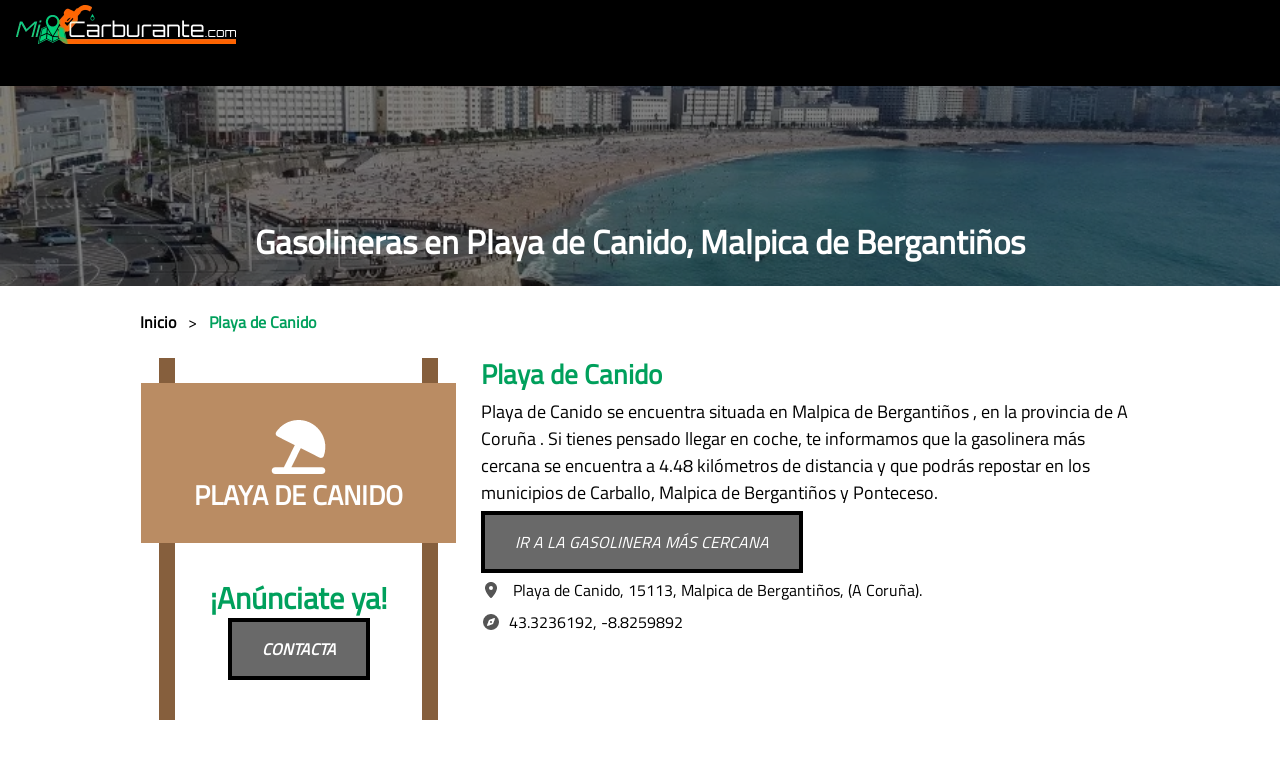

--- FILE ---
content_type: text/html;charset=UTF-8
request_url: https://www.micarburante.com/gasolineras-cerca-de-playa-de-canido
body_size: 16807
content:
<!DOCTYPE html><html prefix="og: http://ogp.me/ns#" lang="es" data-beasties-container><head>
        <meta charset="utf-8">
        <style type="text/css" id="fa-auto-css">:root, :host {
  --fa-font-solid: normal 900 1em/1 "Font Awesome 7 Free";
  --fa-font-regular: normal 400 1em/1 "Font Awesome 7 Free";
  --fa-font-light: normal 300 1em/1 "Font Awesome 7 Pro";
  --fa-font-thin: normal 100 1em/1 "Font Awesome 7 Pro";
  --fa-font-duotone: normal 900 1em/1 "Font Awesome 7 Duotone";
  --fa-font-duotone-regular: normal 400 1em/1 "Font Awesome 7 Duotone";
  --fa-font-duotone-light: normal 300 1em/1 "Font Awesome 7 Duotone";
  --fa-font-duotone-thin: normal 100 1em/1 "Font Awesome 7 Duotone";
  --fa-font-brands: normal 400 1em/1 "Font Awesome 7 Brands";
  --fa-font-sharp-solid: normal 900 1em/1 "Font Awesome 7 Sharp";
  --fa-font-sharp-regular: normal 400 1em/1 "Font Awesome 7 Sharp";
  --fa-font-sharp-light: normal 300 1em/1 "Font Awesome 7 Sharp";
  --fa-font-sharp-thin: normal 100 1em/1 "Font Awesome 7 Sharp";
  --fa-font-sharp-duotone-solid: normal 900 1em/1 "Font Awesome 7 Sharp Duotone";
  --fa-font-sharp-duotone-regular: normal 400 1em/1 "Font Awesome 7 Sharp Duotone";
  --fa-font-sharp-duotone-light: normal 300 1em/1 "Font Awesome 7 Sharp Duotone";
  --fa-font-sharp-duotone-thin: normal 100 1em/1 "Font Awesome 7 Sharp Duotone";
  --fa-font-slab-regular: normal 400 1em/1 "Font Awesome 7 Slab";
  --fa-font-slab-press-regular: normal 400 1em/1 "Font Awesome 7 Slab Press";
  --fa-font-whiteboard-semibold: normal 600 1em/1 "Font Awesome 7 Whiteboard";
  --fa-font-thumbprint-light: normal 300 1em/1 "Font Awesome 7 Thumbprint";
  --fa-font-notdog-solid: normal 900 1em/1 "Font Awesome 7 Notdog";
  --fa-font-notdog-duo-solid: normal 900 1em/1 "Font Awesome 7 Notdog Duo";
  --fa-font-etch-solid: normal 900 1em/1 "Font Awesome 7 Etch";
  --fa-font-jelly-regular: normal 400 1em/1 "Font Awesome 7 Jelly";
  --fa-font-jelly-fill-regular: normal 400 1em/1 "Font Awesome 7 Jelly Fill";
  --fa-font-jelly-duo-regular: normal 400 1em/1 "Font Awesome 7 Jelly Duo";
  --fa-font-chisel-regular: normal 400 1em/1 "Font Awesome 7 Chisel";
  --fa-font-utility-semibold: normal 600 1em/1 "Font Awesome 7 Utility";
  --fa-font-utility-duo-semibold: normal 600 1em/1 "Font Awesome 7 Utility Duo";
  --fa-font-utility-fill-semibold: normal 600 1em/1 "Font Awesome 7 Utility Fill";
}

.svg-inline--fa {
  box-sizing: content-box;
  display: var(--fa-display, inline-block);
  height: 1em;
  overflow: visible;
  vertical-align: -0.125em;
  width: var(--fa-width, 1.25em);
}
.svg-inline--fa.fa-2xs {
  vertical-align: 0.1em;
}
.svg-inline--fa.fa-xs {
  vertical-align: 0em;
}
.svg-inline--fa.fa-sm {
  vertical-align: -0.0714285714em;
}
.svg-inline--fa.fa-lg {
  vertical-align: -0.2em;
}
.svg-inline--fa.fa-xl {
  vertical-align: -0.25em;
}
.svg-inline--fa.fa-2xl {
  vertical-align: -0.3125em;
}
.svg-inline--fa.fa-pull-left,
.svg-inline--fa .fa-pull-start {
  float: inline-start;
  margin-inline-end: var(--fa-pull-margin, 0.3em);
}
.svg-inline--fa.fa-pull-right,
.svg-inline--fa .fa-pull-end {
  float: inline-end;
  margin-inline-start: var(--fa-pull-margin, 0.3em);
}
.svg-inline--fa.fa-li {
  width: var(--fa-li-width, 2em);
  inset-inline-start: calc(-1 * var(--fa-li-width, 2em));
  inset-block-start: 0.25em; /* syncing vertical alignment with Web Font rendering */
}

.fa-layers-counter, .fa-layers-text {
  display: inline-block;
  position: absolute;
  text-align: center;
}

.fa-layers {
  display: inline-block;
  height: 1em;
  position: relative;
  text-align: center;
  vertical-align: -0.125em;
  width: var(--fa-width, 1.25em);
}
.fa-layers .svg-inline--fa {
  inset: 0;
  margin: auto;
  position: absolute;
  transform-origin: center center;
}

.fa-layers-text {
  left: 50%;
  top: 50%;
  transform: translate(-50%, -50%);
  transform-origin: center center;
}

.fa-layers-counter {
  background-color: var(--fa-counter-background-color, #ff253a);
  border-radius: var(--fa-counter-border-radius, 1em);
  box-sizing: border-box;
  color: var(--fa-inverse, #fff);
  line-height: var(--fa-counter-line-height, 1);
  max-width: var(--fa-counter-max-width, 5em);
  min-width: var(--fa-counter-min-width, 1.5em);
  overflow: hidden;
  padding: var(--fa-counter-padding, 0.25em 0.5em);
  right: var(--fa-right, 0);
  text-overflow: ellipsis;
  top: var(--fa-top, 0);
  transform: scale(var(--fa-counter-scale, 0.25));
  transform-origin: top right;
}

.fa-layers-bottom-right {
  bottom: var(--fa-bottom, 0);
  right: var(--fa-right, 0);
  top: auto;
  transform: scale(var(--fa-layers-scale, 0.25));
  transform-origin: bottom right;
}

.fa-layers-bottom-left {
  bottom: var(--fa-bottom, 0);
  left: var(--fa-left, 0);
  right: auto;
  top: auto;
  transform: scale(var(--fa-layers-scale, 0.25));
  transform-origin: bottom left;
}

.fa-layers-top-right {
  top: var(--fa-top, 0);
  right: var(--fa-right, 0);
  transform: scale(var(--fa-layers-scale, 0.25));
  transform-origin: top right;
}

.fa-layers-top-left {
  left: var(--fa-left, 0);
  right: auto;
  top: var(--fa-top, 0);
  transform: scale(var(--fa-layers-scale, 0.25));
  transform-origin: top left;
}

.fa-1x {
  font-size: 1em;
}

.fa-2x {
  font-size: 2em;
}

.fa-3x {
  font-size: 3em;
}

.fa-4x {
  font-size: 4em;
}

.fa-5x {
  font-size: 5em;
}

.fa-6x {
  font-size: 6em;
}

.fa-7x {
  font-size: 7em;
}

.fa-8x {
  font-size: 8em;
}

.fa-9x {
  font-size: 9em;
}

.fa-10x {
  font-size: 10em;
}

.fa-2xs {
  font-size: calc(10 / 16 * 1em); /* converts a 10px size into an em-based value that's relative to the scale's 16px base */
  line-height: calc(1 / 10 * 1em); /* sets the line-height of the icon back to that of it's parent */
  vertical-align: calc((6 / 10 - 0.375) * 1em); /* vertically centers the icon taking into account the surrounding text's descender */
}

.fa-xs {
  font-size: calc(12 / 16 * 1em); /* converts a 12px size into an em-based value that's relative to the scale's 16px base */
  line-height: calc(1 / 12 * 1em); /* sets the line-height of the icon back to that of it's parent */
  vertical-align: calc((6 / 12 - 0.375) * 1em); /* vertically centers the icon taking into account the surrounding text's descender */
}

.fa-sm {
  font-size: calc(14 / 16 * 1em); /* converts a 14px size into an em-based value that's relative to the scale's 16px base */
  line-height: calc(1 / 14 * 1em); /* sets the line-height of the icon back to that of it's parent */
  vertical-align: calc((6 / 14 - 0.375) * 1em); /* vertically centers the icon taking into account the surrounding text's descender */
}

.fa-lg {
  font-size: calc(20 / 16 * 1em); /* converts a 20px size into an em-based value that's relative to the scale's 16px base */
  line-height: calc(1 / 20 * 1em); /* sets the line-height of the icon back to that of it's parent */
  vertical-align: calc((6 / 20 - 0.375) * 1em); /* vertically centers the icon taking into account the surrounding text's descender */
}

.fa-xl {
  font-size: calc(24 / 16 * 1em); /* converts a 24px size into an em-based value that's relative to the scale's 16px base */
  line-height: calc(1 / 24 * 1em); /* sets the line-height of the icon back to that of it's parent */
  vertical-align: calc((6 / 24 - 0.375) * 1em); /* vertically centers the icon taking into account the surrounding text's descender */
}

.fa-2xl {
  font-size: calc(32 / 16 * 1em); /* converts a 32px size into an em-based value that's relative to the scale's 16px base */
  line-height: calc(1 / 32 * 1em); /* sets the line-height of the icon back to that of it's parent */
  vertical-align: calc((6 / 32 - 0.375) * 1em); /* vertically centers the icon taking into account the surrounding text's descender */
}

.fa-width-auto {
  --fa-width: auto;
}

.fa-fw,
.fa-width-fixed {
  --fa-width: 1.25em;
}

.fa-ul {
  list-style-type: none;
  margin-inline-start: var(--fa-li-margin, 2.5em);
  padding-inline-start: 0;
}
.fa-ul > li {
  position: relative;
}

.fa-li {
  inset-inline-start: calc(-1 * var(--fa-li-width, 2em));
  position: absolute;
  text-align: center;
  width: var(--fa-li-width, 2em);
  line-height: inherit;
}

/* Heads Up: Bordered Icons will not be supported in the future!
  - This feature will be deprecated in the next major release of Font Awesome (v8)!
  - You may continue to use it in this version *v7), but it will not be supported in Font Awesome v8.
*/
/* Notes:
* --@{v.$css-prefix}-border-width = 1/16 by default (to render as ~1px based on a 16px default font-size)
* --@{v.$css-prefix}-border-padding =
  ** 3/16 for vertical padding (to give ~2px of vertical whitespace around an icon considering it's vertical alignment)
  ** 4/16 for horizontal padding (to give ~4px of horizontal whitespace around an icon)
*/
.fa-border {
  border-color: var(--fa-border-color, #eee);
  border-radius: var(--fa-border-radius, 0.1em);
  border-style: var(--fa-border-style, solid);
  border-width: var(--fa-border-width, 0.0625em);
  box-sizing: var(--fa-border-box-sizing, content-box);
  padding: var(--fa-border-padding, 0.1875em 0.25em);
}

.fa-pull-left,
.fa-pull-start {
  float: inline-start;
  margin-inline-end: var(--fa-pull-margin, 0.3em);
}

.fa-pull-right,
.fa-pull-end {
  float: inline-end;
  margin-inline-start: var(--fa-pull-margin, 0.3em);
}

.fa-beat {
  animation-name: fa-beat;
  animation-delay: var(--fa-animation-delay, 0s);
  animation-direction: var(--fa-animation-direction, normal);
  animation-duration: var(--fa-animation-duration, 1s);
  animation-iteration-count: var(--fa-animation-iteration-count, infinite);
  animation-timing-function: var(--fa-animation-timing, ease-in-out);
}

.fa-bounce {
  animation-name: fa-bounce;
  animation-delay: var(--fa-animation-delay, 0s);
  animation-direction: var(--fa-animation-direction, normal);
  animation-duration: var(--fa-animation-duration, 1s);
  animation-iteration-count: var(--fa-animation-iteration-count, infinite);
  animation-timing-function: var(--fa-animation-timing, cubic-bezier(0.28, 0.84, 0.42, 1));
}

.fa-fade {
  animation-name: fa-fade;
  animation-delay: var(--fa-animation-delay, 0s);
  animation-direction: var(--fa-animation-direction, normal);
  animation-duration: var(--fa-animation-duration, 1s);
  animation-iteration-count: var(--fa-animation-iteration-count, infinite);
  animation-timing-function: var(--fa-animation-timing, cubic-bezier(0.4, 0, 0.6, 1));
}

.fa-beat-fade {
  animation-name: fa-beat-fade;
  animation-delay: var(--fa-animation-delay, 0s);
  animation-direction: var(--fa-animation-direction, normal);
  animation-duration: var(--fa-animation-duration, 1s);
  animation-iteration-count: var(--fa-animation-iteration-count, infinite);
  animation-timing-function: var(--fa-animation-timing, cubic-bezier(0.4, 0, 0.6, 1));
}

.fa-flip {
  animation-name: fa-flip;
  animation-delay: var(--fa-animation-delay, 0s);
  animation-direction: var(--fa-animation-direction, normal);
  animation-duration: var(--fa-animation-duration, 1s);
  animation-iteration-count: var(--fa-animation-iteration-count, infinite);
  animation-timing-function: var(--fa-animation-timing, ease-in-out);
}

.fa-shake {
  animation-name: fa-shake;
  animation-delay: var(--fa-animation-delay, 0s);
  animation-direction: var(--fa-animation-direction, normal);
  animation-duration: var(--fa-animation-duration, 1s);
  animation-iteration-count: var(--fa-animation-iteration-count, infinite);
  animation-timing-function: var(--fa-animation-timing, linear);
}

.fa-spin {
  animation-name: fa-spin;
  animation-delay: var(--fa-animation-delay, 0s);
  animation-direction: var(--fa-animation-direction, normal);
  animation-duration: var(--fa-animation-duration, 2s);
  animation-iteration-count: var(--fa-animation-iteration-count, infinite);
  animation-timing-function: var(--fa-animation-timing, linear);
}

.fa-spin-reverse {
  --fa-animation-direction: reverse;
}

.fa-pulse,
.fa-spin-pulse {
  animation-name: fa-spin;
  animation-direction: var(--fa-animation-direction, normal);
  animation-duration: var(--fa-animation-duration, 1s);
  animation-iteration-count: var(--fa-animation-iteration-count, infinite);
  animation-timing-function: var(--fa-animation-timing, steps(8));
}

@media (prefers-reduced-motion: reduce) {
  .fa-beat,
  .fa-bounce,
  .fa-fade,
  .fa-beat-fade,
  .fa-flip,
  .fa-pulse,
  .fa-shake,
  .fa-spin,
  .fa-spin-pulse {
    animation: none !important;
    transition: none !important;
  }
}
@keyframes fa-beat {
  0%, 90% {
    transform: scale(1);
  }
  45% {
    transform: scale(var(--fa-beat-scale, 1.25));
  }
}
@keyframes fa-bounce {
  0% {
    transform: scale(1, 1) translateY(0);
  }
  10% {
    transform: scale(var(--fa-bounce-start-scale-x, 1.1), var(--fa-bounce-start-scale-y, 0.9)) translateY(0);
  }
  30% {
    transform: scale(var(--fa-bounce-jump-scale-x, 0.9), var(--fa-bounce-jump-scale-y, 1.1)) translateY(var(--fa-bounce-height, -0.5em));
  }
  50% {
    transform: scale(var(--fa-bounce-land-scale-x, 1.05), var(--fa-bounce-land-scale-y, 0.95)) translateY(0);
  }
  57% {
    transform: scale(1, 1) translateY(var(--fa-bounce-rebound, -0.125em));
  }
  64% {
    transform: scale(1, 1) translateY(0);
  }
  100% {
    transform: scale(1, 1) translateY(0);
  }
}
@keyframes fa-fade {
  50% {
    opacity: var(--fa-fade-opacity, 0.4);
  }
}
@keyframes fa-beat-fade {
  0%, 100% {
    opacity: var(--fa-beat-fade-opacity, 0.4);
    transform: scale(1);
  }
  50% {
    opacity: 1;
    transform: scale(var(--fa-beat-fade-scale, 1.125));
  }
}
@keyframes fa-flip {
  50% {
    transform: rotate3d(var(--fa-flip-x, 0), var(--fa-flip-y, 1), var(--fa-flip-z, 0), var(--fa-flip-angle, -180deg));
  }
}
@keyframes fa-shake {
  0% {
    transform: rotate(-15deg);
  }
  4% {
    transform: rotate(15deg);
  }
  8%, 24% {
    transform: rotate(-18deg);
  }
  12%, 28% {
    transform: rotate(18deg);
  }
  16% {
    transform: rotate(-22deg);
  }
  20% {
    transform: rotate(22deg);
  }
  32% {
    transform: rotate(-12deg);
  }
  36% {
    transform: rotate(12deg);
  }
  40%, 100% {
    transform: rotate(0deg);
  }
}
@keyframes fa-spin {
  0% {
    transform: rotate(0deg);
  }
  100% {
    transform: rotate(360deg);
  }
}
.fa-rotate-90 {
  transform: rotate(90deg);
}

.fa-rotate-180 {
  transform: rotate(180deg);
}

.fa-rotate-270 {
  transform: rotate(270deg);
}

.fa-flip-horizontal {
  transform: scale(-1, 1);
}

.fa-flip-vertical {
  transform: scale(1, -1);
}

.fa-flip-both,
.fa-flip-horizontal.fa-flip-vertical {
  transform: scale(-1, -1);
}

.fa-rotate-by {
  transform: rotate(var(--fa-rotate-angle, 0));
}

.svg-inline--fa .fa-primary {
  fill: var(--fa-primary-color, currentColor);
  opacity: var(--fa-primary-opacity, 1);
}

.svg-inline--fa .fa-secondary {
  fill: var(--fa-secondary-color, currentColor);
  opacity: var(--fa-secondary-opacity, 0.4);
}

.svg-inline--fa.fa-swap-opacity .fa-primary {
  opacity: var(--fa-secondary-opacity, 0.4);
}

.svg-inline--fa.fa-swap-opacity .fa-secondary {
  opacity: var(--fa-primary-opacity, 1);
}

.svg-inline--fa mask .fa-primary,
.svg-inline--fa mask .fa-secondary {
  fill: black;
}

.svg-inline--fa.fa-inverse {
  fill: var(--fa-inverse, #fff);
}

.fa-stack {
  display: inline-block;
  height: 2em;
  line-height: 2em;
  position: relative;
  vertical-align: middle;
  width: 2.5em;
}

.fa-inverse {
  color: var(--fa-inverse, #fff);
}

.svg-inline--fa.fa-stack-1x {
  --fa-width: 1.25em;
  height: 1em;
  width: var(--fa-width);
}
.svg-inline--fa.fa-stack-2x {
  --fa-width: 2.5em;
  height: 2em;
  width: var(--fa-width);
}

.fa-stack-1x,
.fa-stack-2x {
  inset: 0;
  margin: auto;
  position: absolute;
  z-index: var(--fa-stack-z-index, auto);
}</style><link rel="preconnect" href="https://fonts.googleapis.com">
        <link rel="preconnect" href="https://fonts.gstatic.com" crossorigin>
        <link rel="preconnect" href="https://www.googletagmanager.com" crossorigin>
        <link rel="preload" as="style" href="https://fonts.googleapis.com/css2?family=Titillium+Web&amp;display=swap">
        <style>@font-face{font-family:'Titillium Web';font-style:normal;font-weight:400;font-display:swap;src:url(https://fonts.gstatic.com/s/titilliumweb/v19/NaPecZTIAOhVxoMyOr9n_E7fdM3mDbRS.woff2) format('woff2');unicode-range:U+0100-02BA, U+02BD-02C5, U+02C7-02CC, U+02CE-02D7, U+02DD-02FF, U+0304, U+0308, U+0329, U+1D00-1DBF, U+1E00-1E9F, U+1EF2-1EFF, U+2020, U+20A0-20AB, U+20AD-20C0, U+2113, U+2C60-2C7F, U+A720-A7FF;}@font-face{font-family:'Titillium Web';font-style:normal;font-weight:400;font-display:swap;src:url(https://fonts.gstatic.com/s/titilliumweb/v19/NaPecZTIAOhVxoMyOr9n_E7fdMPmDQ.woff2) format('woff2');unicode-range:U+0000-00FF, U+0131, U+0152-0153, U+02BB-02BC, U+02C6, U+02DA, U+02DC, U+0304, U+0308, U+0329, U+2000-206F, U+20AC, U+2122, U+2191, U+2193, U+2212, U+2215, U+FEFF, U+FFFD;}</style>
        <link rel="icon" type="image/x-icon" href="favicon.ico">
        <base href="/">
        <meta name="viewport" content="width=device-width, initial-scale=1">
        <meta name="author" content="Just Quality - www.just-quality.com">
        <meta name="keywords" content="Gasolineras baratas, precio, ahorrar dinero, combustible, estaciones de servicio, carburantes, gasolina, diésel, GLP, GNC">
        <meta name="google-site-verification" content="DE_X_xIlqwuL4ZFh6_L-7AeetPpA6TlGY57X2bJUajs">
    <style>*,*:before,*:after{box-sizing:border-box}@media (prefers-reduced-motion: no-preference){:root{scroll-behavior:smooth}}body{margin:0;font-family:var(--bs-body-font-family);font-size:var(--bs-body-font-size);font-weight:var(--bs-body-font-weight);line-height:var(--bs-body-line-height);color:var(--bs-body-color);text-align:var(--bs-body-text-align);background-color:var(--bs-body-bg);-webkit-text-size-adjust:100%;-webkit-tap-highlight-color:rgba(0,0,0,0)}h2,h1{margin-top:0;margin-bottom:.5rem;font-weight:500;line-height:1.2;color:var(--bs-heading-color)}h1{font-size:calc(1.375rem + 1.5vw)}@media (min-width: 1200px){h1{font-size:2.5rem}}h2{font-size:calc(1.325rem + .9vw)}@media (min-width: 1200px){h2{font-size:2rem}}p{margin-top:0;margin-bottom:1rem}ol,ul{padding-left:2rem}ol,ul{margin-top:0;margin-bottom:1rem}a{color:rgba(var(--bs-link-color-rgb),var(--bs-link-opacity, 1));text-decoration:underline}a:hover{--bs-link-color-rgb: var(--bs-link-hover-color-rgb)}a:not([href]):not([class]),a:not([href]):not([class]):hover{color:inherit;text-decoration:none}img,svg{vertical-align:middle}table{caption-side:bottom;border-collapse:collapse}caption{padding-top:.5rem;padding-bottom:.5rem;color:var(--bs-secondary-color);text-align:left}th{text-align:inherit;text-align:-webkit-match-parent}thead,tbody,tr,td,th{border-color:inherit;border-style:solid;border-width:0}[hidden]{display:none!important}.list-unstyled{padding-left:0;list-style:none}:root{--bs-breakpoint-xs: 0;--bs-breakpoint-sm: 576px;--bs-breakpoint-md: 768px;--bs-breakpoint-lg: 992px;--bs-breakpoint-xl: 1200px;--bs-breakpoint-xxl: 1400px}.row{--bs-gutter-x: 1.5rem;--bs-gutter-y: 0;display:flex;flex-wrap:wrap;margin-top:calc(-1 * var(--bs-gutter-y));margin-right:calc(-.5 * var(--bs-gutter-x));margin-left:calc(-.5 * var(--bs-gutter-x))}.row>*{flex-shrink:0;width:100%;max-width:100%;padding-right:calc(var(--bs-gutter-x) * .5);padding-left:calc(var(--bs-gutter-x) * .5);margin-top:var(--bs-gutter-y)}.col-2{flex:0 0 auto;width:16.66666667%}.col-4{flex:0 0 auto;width:33.33333333%}.col-8{flex:0 0 auto;width:66.66666667%}.col-12{flex:0 0 auto;width:100%}@media (min-width: 768px){.col-md-4{flex:0 0 auto;width:33.33333333%}.col-md-6{flex:0 0 auto;width:50%}}@media (min-width: 992px){.col-lg-4{flex:0 0 auto;width:33.33333333%}.col-lg-8{flex:0 0 auto;width:66.66666667%}}.nav{--bs-nav-link-padding-x: 1rem;--bs-nav-link-padding-y: .5rem;--bs-nav-link-font-weight: ;--bs-nav-link-color: var(--bs-link-color);--bs-nav-link-hover-color: var(--bs-link-hover-color);--bs-nav-link-disabled-color: var(--bs-secondary-color);display:flex;flex-wrap:wrap;padding-left:0;margin-bottom:0;list-style:none}.navbar{--bs-navbar-padding-x: 0;--bs-navbar-padding-y: .5rem;--bs-navbar-color: rgba(var(--bs-emphasis-color-rgb), .65);--bs-navbar-hover-color: rgba(var(--bs-emphasis-color-rgb), .8);--bs-navbar-disabled-color: rgba(var(--bs-emphasis-color-rgb), .3);--bs-navbar-active-color: rgba(var(--bs-emphasis-color-rgb), 1);--bs-navbar-brand-padding-y: .3125rem;--bs-navbar-brand-margin-end: 1rem;--bs-navbar-brand-font-size: 1.25rem;--bs-navbar-brand-color: rgba(var(--bs-emphasis-color-rgb), 1);--bs-navbar-brand-hover-color: rgba(var(--bs-emphasis-color-rgb), 1);--bs-navbar-nav-link-padding-x: .5rem;--bs-navbar-toggler-padding-y: .25rem;--bs-navbar-toggler-padding-x: .75rem;--bs-navbar-toggler-font-size: 1.25rem;--bs-navbar-toggler-icon-bg: url("data:image/svg+xml,%3csvg xmlns='http://www.w3.org/2000/svg' viewBox='0 0 30 30'%3e%3cpath stroke='rgba%2833, 37, 41, 0.75%29' stroke-linecap='round' stroke-miterlimit='10' stroke-width='2' d='M4 7h22M4 15h22M4 23h22'/%3e%3c/svg%3e");--bs-navbar-toggler-border-color: rgba(var(--bs-emphasis-color-rgb), .15);--bs-navbar-toggler-border-radius: var(--bs-border-radius);--bs-navbar-toggler-focus-width: .25rem;--bs-navbar-toggler-transition: box-shadow .15s ease-in-out;position:relative;display:flex;flex-wrap:wrap;align-items:center;justify-content:space-between;padding:var(--bs-navbar-padding-y) var(--bs-navbar-padding-x)}.navbar-brand{padding-top:var(--bs-navbar-brand-padding-y);padding-bottom:var(--bs-navbar-brand-padding-y);margin-right:var(--bs-navbar-brand-margin-end);font-size:var(--bs-navbar-brand-font-size);color:var(--bs-navbar-brand-color);text-decoration:none;white-space:nowrap}.navbar-brand:hover,.navbar-brand:focus{color:var(--bs-navbar-brand-hover-color)}.navbar-toggler{padding:var(--bs-navbar-toggler-padding-y) var(--bs-navbar-toggler-padding-x);font-size:var(--bs-navbar-toggler-font-size);line-height:1;color:var(--bs-navbar-color);background-color:transparent;border:var(--bs-border-width) solid var(--bs-navbar-toggler-border-color);border-radius:var(--bs-navbar-toggler-border-radius);transition:var(--bs-navbar-toggler-transition)}@media (prefers-reduced-motion: reduce){.navbar-toggler{transition:none}}.navbar-toggler:hover{text-decoration:none}.navbar-toggler:focus{text-decoration:none;outline:0;box-shadow:0 0 0 var(--bs-navbar-toggler-focus-width)}@media (min-width: 992px){.navbar-expand-lg{flex-wrap:nowrap;justify-content:flex-start}.navbar-expand-lg .navbar-toggler{display:none}}.fixed-top{position:fixed;top:0;right:0;left:0;z-index:1030}.object-fit-cover{object-fit:cover!important}.d-inline{display:inline!important}.d-inline-block{display:inline-block!important}.position-relative{position:relative!important}.position-absolute{position:absolute!important}.top-0{top:0!important}.w-100{width:100%!important}.h-100{height:100%!important}.justify-content-center{justify-content:center!important}.justify-content-around{justify-content:space-around!important}.m-0{margin:0!important}.mx-0{margin-right:0!important;margin-left:0!important}.mx-2{margin-right:.5rem!important;margin-left:.5rem!important}.mx-auto{margin-right:auto!important;margin-left:auto!important}.my-4{margin-top:1.5rem!important;margin-bottom:1.5rem!important}.mt-2{margin-top:.5rem!important}.mt-3{margin-top:1rem!important}.mt-5{margin-top:3rem!important}.me-0{margin-right:0!important}.me-1{margin-right:.25rem!important}.me-2{margin-right:.5rem!important}.mb-0{margin-bottom:0!important}.mb-1{margin-bottom:.25rem!important}.mb-3{margin-bottom:1rem!important}.mb-4{margin-bottom:1.5rem!important}.mb-5{margin-bottom:3rem!important}.ms-0{margin-left:0!important}.p-0{padding:0!important}.p-1{padding:.25rem!important}.p-2{padding:.5rem!important}.p-3{padding:1rem!important}.px-0{padding-right:0!important;padding-left:0!important}.px-1{padding-right:.25rem!important;padding-left:.25rem!important}.px-3{padding-right:1rem!important;padding-left:1rem!important}.py-0{padding-top:0!important;padding-bottom:0!important}.py-2{padding-top:.5rem!important;padding-bottom:.5rem!important}.py-3{padding-top:1rem!important;padding-bottom:1rem!important}.py-5{padding-top:3rem!important;padding-bottom:3rem!important}.pb-3{padding-bottom:1rem!important}.fst-italic{font-style:italic!important}.fw-bold{font-weight:700!important}.text-center{text-align:center!important}.text-uppercase{text-transform:uppercase!important}@media (min-width: 768px){.mb-md-0{margin-bottom:0!important}.text-md-start{text-align:left!important}.text-md-end{text-align:right!important}}@media (min-width: 992px){.me-lg-1{margin-right:.25rem!important}.pb-lg-1{padding-bottom:.25rem!important}}html{height:100%}body{position:relative;min-height:100%;margin:auto!important;font-family:Titillium Web,Titillium Web-fallback;font-size:16px;padding-top:86px}h1{font-size:33px}h2{font-size:27px}.font-size-23{font-size:23px}h1,h2{font-weight:700}p{font-size:18px}table{width:100%}.digital{font-family:Digital-7,Digital-Fallback}.z-index-plus-99999999{z-index:99999999}.text-overflow{text-overflow:ellipsis;overflow:hidden;white-space:nowrap}.font-size-10{font-size:10px}.font-size-12{font-size:12px}a,.transition,.btn{-moz-transition:.5s all;-webkit-transition:.5s all;transition:.5s all}a{text-decoration:none}a:hover{text-decoration:none;color:#00a05c!important}.top-0{top:0}.left-0{left:0}.btn{background-color:#696969!important;color:#fff;font-style:italic;border-radius:0;border:4px solid black;padding:15px 30px;text-transform:uppercase}.btn:hover{color:#000!important;font-weight:700}.btn:focus{outline:none;box-shadow:none}.btn:disabled{cursor:not-allowed}.cursor-pointer{cursor:pointer}.object-fit-cover{object-fit:cover}.opacity-085{opacity:.85}li{padding-bottom:.5rem}.background-black{background-color:#000}.background-dark-gray{background-color:#444}.background-green{background-color:#00a05c!important}.background-light-gray{background-color:#efefef}.white{color:#fff}.black{color:#000}.green{color:#00a05c}.gray{color:#555}.orange{color:#ff6400}.max-width-1000px{max-width:1000px;margin:0 auto;position:relative}@media screen and (max-width: 1000px){body{padding-top:174px}.max-width-1000px{padding-left:1rem;padding-right:1rem}h1{font-size:28px}h2{font-size:25px}}@media only screen and (max-width: 767px){ul{-webkit-columns:2;-moz-columns:2;columns:2}}@media only screen and (max-width: 575px){ul{-webkit-columns:1;-moz-columns:1;columns:1}}@font-face{font-family:Digital-7;font-display:swap;src:url(/assets/fonts/digital-7.ttf) format("truetype")}fa-icon svg{display:inline-block!important;font-size:inherit!important;height:1em!important}
</style><link rel="stylesheet" href="styles-BEY3NICU.css" media="print" onload="this.media='all'"><noscript><link rel="stylesheet" href="styles-BEY3NICU.css"></noscript><style ng-app-id="ng">.fixed-top[_ngcontent-ng-c3001370275]{min-height:86px}.navbar-search[_ngcontent-ng-c3001370275]{width:100%!important;min-width:290px}#nav-toggler[_ngcontent-ng-c3001370275]{width:40px;height:40px;position:relative;-webkit-transform:rotate(0deg);-moz-transform:rotate(0deg);-o-transform:rotate(0deg);transform:rotate(0);-webkit-transition:.5s ease-in-out;-moz-transition:.5s ease-in-out;-o-transition:.5s ease-in-out;transition:.5s ease-in-out;cursor:pointer;margin-top:5px}#nav-toggler[_ngcontent-ng-c3001370275]   span[_ngcontent-ng-c3001370275]{display:block;position:absolute;margin:4px auto;height:3px;width:100%;border-radius:9px;opacity:1;left:0;-webkit-transform:rotate(0deg);-moz-transform:rotate(0deg);-o-transform:rotate(0deg);transform:rotate(0);-webkit-transition:.25s ease-in-out;-moz-transition:.25s ease-in-out;-o-transition:.25s ease-in-out;transition:.25s ease-in-out}#nav-toggler[_ngcontent-ng-c3001370275]   span[_ngcontent-ng-c3001370275]:nth-child(1){top:0}#nav-toggler[_ngcontent-ng-c3001370275]   span[_ngcontent-ng-c3001370275]:nth-child(2){top:13px}#nav-toggler[_ngcontent-ng-c3001370275]   span[_ngcontent-ng-c3001370275]:nth-child(3){top:26px}#nav-toggler.open[_ngcontent-ng-c3001370275]   span[_ngcontent-ng-c3001370275]:nth-child(1){top:13px;-webkit-transform:rotate(135deg);-moz-transform:rotate(135deg);-o-transform:rotate(135deg);transform:rotate(135deg)}#nav-toggler.open[_ngcontent-ng-c3001370275]   span[_ngcontent-ng-c3001370275]:nth-child(2){opacity:0;left:-60px}#nav-toggler.open[_ngcontent-ng-c3001370275]   span[_ngcontent-ng-c3001370275]:nth-child(3){top:13px;-webkit-transform:rotate(-135deg);-moz-transform:rotate(-135deg);-o-transform:rotate(-135deg);transform:rotate(-135deg)}.nav-item[_ngcontent-ng-c3001370275]{font-style:italic;padding-bottom:0;width:75%}.nav-link[_ngcontent-ng-c3001370275]{color:#fff;padding-top:11px;font-size:15px;text-overflow:ellipsis;overflow:hidden;white-space:nowrap}.nav-link[_ngcontent-ng-c3001370275]:hover, .closest-gas-station-link[_ngcontent-ng-c3001370275]{color:#00844d}@media only screen and (max-width: 991px){.fixed-top[_ngcontent-ng-c3001370275]{min-height:134px}.nav-link[_ngcontent-ng-c3001370275]{text-overflow:initial;overflow:initial;white-space:initial}}</style><style ng-app-id="ng">footer[_ngcontent-ng-c2389768669]{background-color:#000;text-align:center;padding-top:2rem;min-height:560px}.image-container[_ngcontent-ng-c2389768669]{height:39px;margin-bottom:2rem}footer[_ngcontent-ng-c2389768669], a[_ngcontent-ng-c2389768669], .show-preferences[_ngcontent-ng-c2389768669]{color:#fff}.show-preferences[_ngcontent-ng-c2389768669]:hover{color:#00a05c}</style><style ng-app-id="ng">.cookies-banner-container[_ngcontent-ng-c209521003]{width:350px;max-width:95%;border:2px solid #ff6400;color:#fff;padding:.75rem}@media only screen and (max-width: 991px){.cookies-banner-container[_ngcontent-ng-c209521003]{border:none}}</style><meta name="description" content="Listado de las gasolineras más cerca de Playa de Canido, en Malpica de Bergantiños"><meta property="og:locale" content="es_ES"><meta property="og:type" content="article"><meta property="og:title" content="Gasolineras en Playa de Canido, Malpica de Bergantiños | MiCarburante"><meta property="og:description" content="Listado de las gasolineras más cerca de Playa de Canido, en Malpica de Bergantiños"><meta property="og:url" content="https://www.micarburante.com/gasolineras-cerca-de-playa-de-canido"><meta property="og:site_name" content="MiCarburante.com"><meta property="og:image" content="/assets/ciudades/a-coruna.webp"><link rel="canonical" href="https://www.micarburante.com/gasolineras-cerca-de-playa-de-canido"><title>Gasolineras en Playa de Canido, Malpica de Bergantiños | MiCarburante</title><meta name="robots" content="noindex, follow"><style ng-app-id="ng">.company-logo[_ngcontent-ng-c1536216274]{height:30px;width:auto}.background[_ngcontent-ng-c1536216274]{width:100%;height:100%;object-fit:cover;filter:brightness(50%)}.page-introduction-container[_ngcontent-ng-c1536216274]{height:200px;position:relative}.page-introduction-content[_ngcontent-ng-c1536216274]{position:absolute;bottom:1rem;padding:0 1rem;width:100%;text-align:center;color:#fff}@media screen and (max-width: 1000px){.page-introduction-container[_ngcontent-ng-c1536216274]{height:200px}.page-introduction-content[_ngcontent-ng-c1536216274]{bottom:.5rem}h1[_ngcontent-ng-c1536216274]{font-size:25px}}</style><style ng-app-id="ng">.bread-crumbs-container[_ngcontent-ng-c3013026255]{min-height:56px;padding-top:1.5rem}</style><style ng-app-id="ng">.desktop-only-banner-container[_ngcontent-ng-c3189454958]{min-height:100px;width:100%;margin-bottom:1.5rem}</style><style ng-app-id="ng">.mobile-sticky-container[_ngcontent-ng-c1678975724]{position:relative;width:100%;border-top:1px solid #ccc;border-bottom:1px solid #ccc;height:125vh;margin:1rem auto}.mobile-sticky[_ngcontent-ng-c1678975724]{position:sticky;position:-webkit-sticky;top:180px;z-index:1}.mobile-sticky-ad-banner-container[_ngcontent-ng-c1678975724]{position:relative;width:325px!important;max-width:325px!important;margin:0 auto;padding:1rem 0}@media screen and (max-width: 991px){.mobile-sticky-ad-banner-container[_ngcontent-ng-c1678975724]{width:725px!important;max-width:725px!important}}@media screen and (max-width: 767px){.mobile-sticky-ad-banner-container[_ngcontent-ng-c1678975724]{width:540px!important;max-width:540px!important}}@media screen and (max-width: 575px){.mobile-sticky-ad-banner-container[_ngcontent-ng-c1678975724]{width:420px!important;max-width:420px!important}}@media screen and (max-width: 480px){.mobile-sticky-ad-banner-container[_ngcontent-ng-c1678975724]{width:375px!important;max-width:375px!important}}@media screen and (max-width: 400px){.mobile-sticky-ad-banner-container[_ngcontent-ng-c1678975724]{width:350px!important;max-width:350px!important}}@media screen and (max-width: 375px){.mobile-sticky-ad-banner-container[_ngcontent-ng-c1678975724]{width:320px!important;max-width:320px!important}}</style><style ng-app-id="ng">.beach-display-container[_ngcontent-ng-c1695972571]{width:315px;height:470px;position:relative;overflow:hidden}.background-brown[_ngcontent-ng-c1695972571]{background-color:#865f3d}@media screen and (max-width: 575px){.beach-display-container[_ngcontent-ng-c1695972571]{width:100%}}</style><style ng-app-id="ng">.osm-map-container[_ngcontent-ng-c3185302825]{position:relative;min-height:400px;margin:.75rem auto;max-width:1000px}@media screen and (max-width: 991px){.osm-map-container[_ngcontent-ng-c3185302825]{padding:0 1rem}}</style><style ng-app-id="ng">.ad-sense-banner-container[_ngcontent-ng-c671714286]{max-width:1000px;padding:1rem 0;margin:0 auto}@media screen and (max-width: 991px){.ad-sense-banner-container[_ngcontent-ng-c671714286]{width:725px!important;max-width:725px!important}}@media screen and (max-width: 767px){.ad-sense-banner-container[_ngcontent-ng-c671714286]{width:540px!important;max-width:540px!important}}@media screen and (max-width: 575px){.ad-sense-banner-container[_ngcontent-ng-c671714286]{width:450px!important;max-width:450px!important}}@media screen and (max-width: 480px){.ad-sense-banner-container[_ngcontent-ng-c671714286]{width:375px!important;max-width:375px!important}}@media screen and (max-width: 400px){.ad-sense-banner-container[_ngcontent-ng-c671714286]{width:350px!important;max-width:350px!important}}@media screen and (max-width: 375px){.ad-sense-banner-container[_ngcontent-ng-c671714286]{width:320px!important;max-width:320px!important}}</style><style ng-app-id="ng">.ul-3[_ngcontent-ng-c2420915668]{-webkit-columns:3;-moz-columns:3;columns:3;column-fill:balance}.ul-2[_ngcontent-ng-c2420915668]{-webkit-columns:2;-moz-columns:2;columns:2;column-fill:balance;text-align:center}@media only screen and (max-width: 767px){ul[_ngcontent-ng-c2420915668], .ul-3[_ngcontent-ng-c2420915668], .ul-2[_ngcontent-ng-c2420915668]{-webkit-columns:2;-moz-columns:2;columns:2}}@media only screen and (max-width: 575px){ul[_ngcontent-ng-c2420915668], .ul-3[_ngcontent-ng-c2420915668], .ul-2[_ngcontent-ng-c2420915668]{-webkit-columns:1;-moz-columns:1;columns:1}}</style><style ng-app-id="ng">tr[_ngcontent-ng-c2977836517]:hover{color:#00a05c}</style><style ng-app-id="ng">.digital[_ngcontent-ng-c1144243375]{font-size:17px;line-height:1.7}.fuel-type-name-container[_ngcontent-ng-c1144243375]{font-weight:700;text-transform:uppercase;padding:.3rem;font-size:13px}</style></head>
    <body><!--nghm--><script type="text/javascript" id="ng-event-dispatch-contract">(()=>{function p(t,n,r,o,e,i,f,m){return{eventType:t,event:n,targetElement:r,eic:o,timeStamp:e,eia:i,eirp:f,eiack:m}}function u(t){let n=[],r=e=>{n.push(e)};return{c:t,q:n,et:[],etc:[],d:r,h:e=>{r(p(e.type,e,e.target,t,Date.now()))}}}function s(t,n,r){for(let o=0;o<n.length;o++){let e=n[o];(r?t.etc:t.et).push(e),t.c.addEventListener(e,t.h,r)}}function c(t,n,r,o,e=window){let i=u(t);e._ejsas||(e._ejsas={}),e._ejsas[n]=i,s(i,r),s(i,o,!0)}window.__jsaction_bootstrap=c;})();
</script><script>window.__jsaction_bootstrap(document.body,"ng",["click"],[]);</script>
        <app-micarburante ng-version="20.3.15" ngh="16" ng-server-context="ssr"><!----><!----><app-navbar _nghost-ng-c3001370275 ngh="0"><div _ngcontent-ng-c3001370275 class="fixed-top top-0 w-100 px-3 z-index-plus-99999999 background-black"><nav _ngcontent-ng-c3001370275 aria-label="Menú principal" class="nav navbar navbar-expand-lg py-0"><a _ngcontent-ng-c3001370275 routerlink="/" class="navbar-brand" href="/" jsaction="click:;"><img _ngcontent-ng-c3001370275 src="/assets/logo-green-white.webp" height="39px" width="220px" alt="Precios en las gasolineras de España"></a><div _ngcontent-ng-c3001370275 class="navbar-toggler p-0"><div _ngcontent-ng-c3001370275 id="nav-toggler" class jsaction="click:;"><span _ngcontent-ng-c3001370275 class="background-green"></span><span _ngcontent-ng-c3001370275 class="background-green"></span><span _ngcontent-ng-c3001370275 class="background-green"></span></div></div><!----><!----><!----></nav><!----><!----></div><!----><!----></app-navbar><router-outlet></router-outlet><app-beach ngh="13"><!----><app-json-ld ngskiphydration="true"><script type="application/ld+json">{
  "@context": "https://schema.org",
  "@type": "Place",
  "name": "Playa de Canido",
  "address": {
    "@type": "PostalAddress",
    "addressCountry": "Spain",
    "addressLocality": "Malpica de Bergantiños",
    "addressRegion": "A Coruña",
    "postalCode": "15113",
    "streetAddress": "Playa de Canido"
  },
  "latitude": 43.3236192,
  "longitude": -8.8259892
}</script><!----></app-json-ld><app-page-introduction _nghost-ng-c1536216274 ngh="1"><div _ngcontent-ng-c1536216274 class="page-introduction-container"><picture _ngcontent-ng-c1536216274><source _ngcontent-ng-c1536216274 media="(max-width:767px)" srcset="/assets/ciudades/a-coruna-mobile.webp"><img _ngcontent-ng-c1536216274 fetchpriority="high" class="background" src="/assets/ciudades/a-coruna.webp" alt="Gasolineras en Playa de Canido, Malpica de Bergantiños"></picture><div _ngcontent-ng-c1536216274 class="page-introduction-content"><!----><h1 _ngcontent-ng-c1536216274> Gasolineras en Playa de Canido, Malpica de Bergantiños </h1></div></div></app-page-introduction><app-bread-crumbs _nghost-ng-c3013026255 ngh="2"><div _ngcontent-ng-c3013026255 class="max-width-1000px bread-crumbs-container"><app-json-ld _ngcontent-ng-c3013026255 ngskiphydration="true"><script type="application/ld+json">{
  "@context": "https://schema.org",
  "@type": "BreadcrumbList",
  "itemListElement": [
    {
      "@type": "ListItem",
      "position": 1,
      "item": {
        "@id": "/",
        "name": "Página principal de MiCarburante"
      }
    },
    {
      "@type": "ListItem",
      "position": 2,
      "item": {
        "@id": "/gasolineras-cerca-de-playa-de-canido",
        "name": "Gasolineras cerca de Playa de Canido"
      }
    }
  ]
}</script><!----></app-json-ld><nav _ngcontent-ng-c3013026255 aria-label="breadcrumb" class="mb-0"><ol _ngcontent-ng-c3013026255 class="list-unstyled"><li _ngcontent-ng-c3013026255 class="d-inline"><a _ngcontent-ng-c3013026255 class="fw-bold py-3" title="Página principal de MiCarburante" href="/" jsaction="click:;"> Inicio </a><span _ngcontent-ng-c3013026255 class="mx-2"> &gt; </span></li><!----><!----><!----><li _ngcontent-ng-c3013026255 class="d-inline"><span _ngcontent-ng-c3013026255 class="fw-bold green"> Playa de Canido </span></li><!----><!----></ol></nav></div><!----><!----></app-bread-crumbs><app-ad-sense-desktop-only-banner adslot="6155950209" _nghost-ng-c3189454958 ngh="3"><!----></app-ad-sense-desktop-only-banner><app-ad-sense-mobile-only-sticky-banner adslot="2018228795" _nghost-ng-c1678975724 ngh="4"><!----></app-ad-sense-mobile-only-sticky-banner><div class="max-width-1000px mb-5"><div class="row justify-content-center mt-3"><div class="col-12 col-lg-4 mb-3"><app-beach-display _nghost-ng-c1695972571 ngh="5"><div _ngcontent-ng-c1695972571 class="beach-display-container mx-auto text-center"><div _ngcontent-ng-c1695972571 class="row mx-0"><div _ngcontent-ng-c1695972571 class="col-2"><div _ngcontent-ng-c1695972571 class="p-1 mx-auto background-brown" style="width: 1rem; height: 25px;"></div></div><div _ngcontent-ng-c1695972571 class="col-8"></div><div _ngcontent-ng-c1695972571 class="col-2"><div _ngcontent-ng-c1695972571 class="h-100 mx-auto background-brown" style="width: 1rem; height: 25px;"></div></div></div><div _ngcontent-ng-c1695972571 class="p-3" style="background-color: #ba8c63;"><h2 _ngcontent-ng-c1695972571 class="p-3 m-0 white"><fa-icon _ngcontent-ng-c1695972571 class="ng-fa-icon fa-2x" ngh="5"><svg data-prefix="fas" data-icon="umbrella-beach" class="svg-inline--fa fa-umbrella-beach fa-undefined fa-pull-undefined" role="img" viewBox="0 0 512 512" aria-hidden="true"><path fill="currentColor" d="M497.5 341.1c-5.9 16.7-25.3 23-41.1 15.1l-178.2-89.1-1.6 3.2-88.8 177.7 292.2 0c17.7 0 32 14.3 32 32s-14.3 32-32 32L32 512c-17.7 0-32-14.3-32-32s14.3-32 32-32l84.2 0 103.2-206.3 1.6-3.2-165.4-82.7c-15.8-7.9-22.4-27.3-12.5-42 45.9-68.6 124.1-113.8 212.9-113.8 141.4 0 256 114.6 256 256 0 29.8-5.1 58.5-14.5 85.1z"/></svg></fa-icon><br _ngcontent-ng-c1695972571> PLAYA DE CANIDO </h2></div><div _ngcontent-ng-c1695972571 class="row h-100 mx-0 justify-content-around"><div _ngcontent-ng-c1695972571 class="col-2 h-100"><div _ngcontent-ng-c1695972571 class="p-1 h-100 mx-auto background-brown" style="width: 1rem;"></div></div><div _ngcontent-ng-c1695972571 class="col-8 fw-bold px-0"><div _ngcontent-ng-c1695972571 class="content-middle top-0 mt-3 w-100 p-3"><div _ngcontent-ng-c1695972571 class="green mb-3" style="font-size: 30px;"> ¡Anúnciate ya! </div><a _ngcontent-ng-c1695972571 routerlink="/contacto" class="btn" href="/contacto" jsaction="click:;"> CONTACTA </a></div></div><div _ngcontent-ng-c1695972571 class="col-2 h-100"><div _ngcontent-ng-c1695972571 class="h-100 mx-auto background-brown" style="width: 1rem;"></div></div></div></div></app-beach-display></div><div class="col-12 col-lg-8 mb-3"><app-beach-info ngh="6"><h2 class="green"> Playa de Canido
</h2><p> Playa de Canido se encuentra situada <!--ngtns--> en Malpica de Bergantiños <!----><!----><!----><!---->, en la provincia de A Coruña <!----><!----><!----> . Si tienes pensado llegar en coche, te informamos que la gasolinera más cercana se encuentra a 4.48 kilómetros de distancia y que podrás repostar  en los municipios de Carballo, Malpica de Bergantiños y Ponteceso.
</p><div class="py-2"><a class="btn" href="/gasolineras-en-a-coruna/malpica-de-bergantinos/cerqueda-sl-carretera-ac-414-km-2-9004" jsaction="click:;"> IR A LA GASOLINERA MÁS CERCANA </a></div><ul class="list-unstyled mt-3"><li><a target="_blank" rel="nofollow" class="black" href="https://maps.google.com/?q=43.3236192,-8.8259892"><fa-icon class="ng-fa-icon fa-fw me-2 gray" ngh="5"><svg data-prefix="fas" data-icon="location-dot" class="svg-inline--fa fa-location-dot fa-undefined fa-pull-undefined" role="img" viewBox="0 0 384 512" aria-hidden="true"><path fill="currentColor" d="M0 188.6C0 84.4 86 0 192 0S384 84.4 384 188.6c0 119.3-120.2 262.3-170.4 316.8-11.8 12.8-31.5 12.8-43.3 0-50.2-54.5-170.4-197.5-170.4-316.8zM192 256a64 64 0 1 0 0-128 64 64 0 1 0 0 128z"/></svg></fa-icon> Playa de Canido, 15113, Malpica de Bergantiños, (A Coruña). </a></li><li><a target="_blank" rel="nofollow" class="black" href="https://maps.google.com/?q=43.3236192,-8.8259892"><fa-icon class="ng-fa-icon fa-fw me-1 gray" ngh="5"><svg data-prefix="fas" data-icon="compass" class="svg-inline--fa fa-compass fa-undefined fa-pull-undefined" role="img" viewBox="0 0 512 512" aria-hidden="true"><path fill="currentColor" d="M256 512a256 256 0 1 0 0-512 256 256 0 1 0 0 512zm50.7-186.9L162.4 380.6c-19.4 7.5-38.5-11.6-31-31l55.5-144.3c3.3-8.5 9.9-15.1 18.4-18.4l144.3-55.5c19.4-7.5 38.5 11.6 31 31L325.1 306.7c-3.2 8.5-9.9 15.1-18.4 18.4zM288 256a32 32 0 1 0 -64 0 32 32 0 1 0 64 0z"/></svg></fa-icon> 43.3236192, -8.8259892 </a></li><!----></ul></app-beach-info></div></div><app-osm-map-wrapper _nghost-ng-c3185302825 ngh="7"><!----></app-osm-map-wrapper><app-ad-sense-banner-standard adslot="6155950209" _nghost-ng-c671714286 ngh="8"><!----></app-ad-sense-banner-standard></div><app-nearby ngh="9"><div elementvisible class="position-relative py-5"><picture><source media="(max-width:767px)" srcset="/assets/navegacion-gps-mobile.webp"><img imglazyload class="position-absolute top-0 left-0 w-100 h-100 object-fit-cover" alt="Gasolineras cercanas a Playa de Canido, en Malpica de Bergantiños"></picture><div class="position-absolute top-0 left-0 w-100 h-100 background-dark-gray opacity-085"></div><div class="max-width-1000px white"><h2> Las 5 gasolineras más cercanas a <span class="orange">Playa de Canido</span></h2><p> Si vas de vacaciones por Playa de Canido o si simplemente vas a estar por esa zona, te informamos de los precios de las gasolineras más cercanas para repostar en un radio de 15.36 kilómetros. </p><app-gas-stations-nearby ngskiphydration="true" namestarttext="Gasolinera "><table><caption hidden> Gasolineras baratas cercanas </caption><thead><tr class="row mx-0 mb-4 orange"><th scope="col" id="station" class="col-8 col-md-6 px-0 text-overflow"> Estación </th><!----><th scope="col" id="distance" class="col-4 col-md-6 px-0 text-overflow"> Distancia </th><!----></tr></thead><tbody><tr _ngcontent-ng-c2977836517 class="row mx-0 mb-1 white cursor-pointer transition" tabindex="0" title="CERQUEDA SL en CARRETERA AC-414 KM. 2"><td _ngcontent-ng-c2977836517 headers="station" class="col-8 col-md-6 px-0 mb-4"><p _ngcontent-ng-c2977836517 class="fw-bold text-overflow mb-0"><fa-icon _ngcontent-ng-c2977836517 class="ng-fa-icon me-0 me-lg-1"><svg data-prefix="fas" data-icon="gas-pump" class="svg-inline--fa fa-gas-pump fa-undefined fa-pull-undefined" role="img" viewBox="0 0 512 512" aria-hidden="true"><path fill="currentColor" d="M32 64C32 28.7 60.7 0 96 0L256 0c35.3 0 64 28.7 64 64l0 192 8 0c48.6 0 88 39.4 88 88l0 32c0 13.3 10.7 24 24 24s24-10.7 24-24l0-154c-27.6-7.1-48-32.2-48-62l0-59.5-25.8-28.3c-8.9-9.8-8.2-25 1.6-33.9s25-8.2 33.9 1.6l71.7 78.8c9.4 10.3 14.6 23.7 14.6 37.7L512 376c0 39.8-32.2 72-72 72s-72-32.2-72-72l0-32c0-22.1-17.9-40-40-40l-8 0 0 161.4c9.3 3.3 16 12.2 16 22.6 0 13.3-10.7 24-24 24L40 512c-13.3 0-24-10.7-24-24 0-10.5 6.7-19.3 16-22.6L32 64zM96 80l0 96c0 8.8 7.2 16 16 16l128 0c8.8 0 16-7.2 16-16l0-96c0-8.8-7.2-16-16-16L112 64c-8.8 0-16 7.2-16 16z"/></svg></fa-icon> CERQUEDA SL en Malpica de Bergantiños </p><p _ngcontent-ng-c2977836517 class="font-size-12 text-overflow mb-3"> CARRETERA AC-414 KM. 2 <br _ngcontent-ng-c2977836517> Malpica de Bergantiños  , A Coruña <!----></p><app-gas-station-fuel-prices _ngcontent-ng-c2977836517><app-gas-station-fuel-price _nghost-ng-c1144243375><!----></app-gas-station-fuel-price><app-gas-station-fuel-price _nghost-ng-c1144243375><!----></app-gas-station-fuel-price><app-gas-station-fuel-price _nghost-ng-c1144243375><div _ngcontent-ng-c1144243375 class="d-inline-block me-1 mb-1 ms-0 black"><div _ngcontent-ng-c1144243375 class="d-inline-block fuel-type-name-container" style="background-color: #000000; color: white;"> D </div><div _ngcontent-ng-c1144243375 class="d-inline-block text-center background-light-gray px-1"><span _ngcontent-ng-c1144243375 class="digital"> 1.399 </span><span _ngcontent-ng-c1144243375 class="font-size-10"> €/l </span></div></div><!----></app-gas-station-fuel-price><app-gas-station-fuel-price _nghost-ng-c1144243375><div _ngcontent-ng-c1144243375 class="d-inline-block me-1 mb-1 ms-0 black"><div _ngcontent-ng-c1144243375 class="d-inline-block fuel-type-name-container" style="background-color: #be2223; color: white;"> Diésel B </div><div _ngcontent-ng-c1144243375 class="d-inline-block text-center background-light-gray px-1"><span _ngcontent-ng-c1144243375 class="digital"> 1.029 </span><span _ngcontent-ng-c1144243375 class="font-size-10"> €/l </span></div></div><!----></app-gas-station-fuel-price><app-gas-station-fuel-price _nghost-ng-c1144243375><!----></app-gas-station-fuel-price><app-gas-station-fuel-price _nghost-ng-c1144243375><!----></app-gas-station-fuel-price><app-gas-station-fuel-price _nghost-ng-c1144243375><!----></app-gas-station-fuel-price><app-gas-station-fuel-price _nghost-ng-c1144243375><!----></app-gas-station-fuel-price><app-gas-station-fuel-price _nghost-ng-c1144243375><div _ngcontent-ng-c1144243375 class="d-inline-block me-1 mb-1 ms-0 black"><div _ngcontent-ng-c1144243375 class="d-inline-block fuel-type-name-container" style="background-color: #00a05c; color: black;"> SP95 </div><div _ngcontent-ng-c1144243375 class="d-inline-block text-center background-light-gray px-1"><span _ngcontent-ng-c1144243375 class="digital"> 1.469 </span><span _ngcontent-ng-c1144243375 class="font-size-10"> €/l </span></div></div><!----></app-gas-station-fuel-price><app-gas-station-fuel-price _nghost-ng-c1144243375><!----></app-gas-station-fuel-price><app-gas-station-fuel-price _nghost-ng-c1144243375><div _ngcontent-ng-c1144243375 class="d-inline-block me-1 mb-1 ms-0 black"><div _ngcontent-ng-c1144243375 class="d-inline-block fuel-type-name-container" style="background-color: #00a05c; color: black;"> SP98 </div><div _ngcontent-ng-c1144243375 class="d-inline-block text-center background-light-gray px-1"><span _ngcontent-ng-c1144243375 class="digital"> 1.579 </span><span _ngcontent-ng-c1144243375 class="font-size-10"> €/l </span></div></div><!----></app-gas-station-fuel-price><!----></app-gas-station-fuel-prices><!----></td><!----><td _ngcontent-ng-c2977836517 headers="distance" class="col-4 col-md-6 px-0 text-overflow"><span _ngcontent-ng-c2977836517 class="digital font-size-23">4.48</span><span _ngcontent-ng-c2977836517 class="font-size-12"> kms</span></td><!----></tr><!----><tr _ngcontent-ng-c2977836517 class="row mx-0 mb-1 white cursor-pointer transition" tabindex="0" title="VALCARCE en CTRA. AC-422 (CTRA. km 37,2)"><td _ngcontent-ng-c2977836517 headers="station" class="col-8 col-md-6 px-0 mb-4"><p _ngcontent-ng-c2977836517 class="fw-bold text-overflow mb-0"><fa-icon _ngcontent-ng-c2977836517 class="ng-fa-icon me-0 me-lg-1"><svg data-prefix="fas" data-icon="gas-pump" class="svg-inline--fa fa-gas-pump fa-undefined fa-pull-undefined" role="img" viewBox="0 0 512 512" aria-hidden="true"><path fill="currentColor" d="M32 64C32 28.7 60.7 0 96 0L256 0c35.3 0 64 28.7 64 64l0 192 8 0c48.6 0 88 39.4 88 88l0 32c0 13.3 10.7 24 24 24s24-10.7 24-24l0-154c-27.6-7.1-48-32.2-48-62l0-59.5-25.8-28.3c-8.9-9.8-8.2-25 1.6-33.9s25-8.2 33.9 1.6l71.7 78.8c9.4 10.3 14.6 23.7 14.6 37.7L512 376c0 39.8-32.2 72-72 72s-72-32.2-72-72l0-32c0-22.1-17.9-40-40-40l-8 0 0 161.4c9.3 3.3 16 12.2 16 22.6 0 13.3-10.7 24-24 24L40 512c-13.3 0-24-10.7-24-24 0-10.5 6.7-19.3 16-22.6L32 64zM96 80l0 96c0 8.8 7.2 16 16 16l128 0c8.8 0 16-7.2 16-16l0-96c0-8.8-7.2-16-16-16L112 64c-8.8 0-16 7.2-16 16z"/></svg></fa-icon> VALCARCE en Ponteceso </p><p _ngcontent-ng-c2977836517 class="font-size-12 text-overflow mb-3"> CTRA. AC-422 (CTRA. km 37,2) <br _ngcontent-ng-c2977836517> Ponteceso  , A Coruña <!----></p><app-gas-station-fuel-prices _ngcontent-ng-c2977836517><app-gas-station-fuel-price _nghost-ng-c1144243375><!----></app-gas-station-fuel-price><app-gas-station-fuel-price _nghost-ng-c1144243375><!----></app-gas-station-fuel-price><app-gas-station-fuel-price _nghost-ng-c1144243375><div _ngcontent-ng-c1144243375 class="d-inline-block me-1 mb-1 ms-0 black"><div _ngcontent-ng-c1144243375 class="d-inline-block fuel-type-name-container" style="background-color: #000000; color: white;"> D </div><div _ngcontent-ng-c1144243375 class="d-inline-block text-center background-light-gray px-1"><span _ngcontent-ng-c1144243375 class="digital"> 1.349 </span><span _ngcontent-ng-c1144243375 class="font-size-10"> €/l </span></div></div><!----></app-gas-station-fuel-price><app-gas-station-fuel-price _nghost-ng-c1144243375><div _ngcontent-ng-c1144243375 class="d-inline-block me-1 mb-1 ms-0 black"><div _ngcontent-ng-c1144243375 class="d-inline-block fuel-type-name-container" style="background-color: #be2223; color: white;"> Diésel B </div><div _ngcontent-ng-c1144243375 class="d-inline-block text-center background-light-gray px-1"><span _ngcontent-ng-c1144243375 class="digital"> 0.930 </span><span _ngcontent-ng-c1144243375 class="font-size-10"> €/l </span></div></div><!----></app-gas-station-fuel-price><app-gas-station-fuel-price _nghost-ng-c1144243375><div _ngcontent-ng-c1144243375 class="d-inline-block me-1 mb-1 ms-0 black"><div _ngcontent-ng-c1144243375 class="d-inline-block fuel-type-name-container" style="background-color: #000000; color: white;"> D+ </div><div _ngcontent-ng-c1144243375 class="d-inline-block text-center background-light-gray px-1"><span _ngcontent-ng-c1144243375 class="digital"> 1.409 </span><span _ngcontent-ng-c1144243375 class="font-size-10"> €/l </span></div></div><!----></app-gas-station-fuel-price><app-gas-station-fuel-price _nghost-ng-c1144243375><div _ngcontent-ng-c1144243375 class="d-inline-block me-1 mb-1 ms-0 black"><div _ngcontent-ng-c1144243375 class="d-inline-block fuel-type-name-container" style="background-color: #ff6400; color: white;"> GLP </div><div _ngcontent-ng-c1144243375 class="d-inline-block text-center background-light-gray px-1"><span _ngcontent-ng-c1144243375 class="digital"> 0.739 </span><span _ngcontent-ng-c1144243375 class="font-size-10"> €/kg </span></div></div><!----></app-gas-station-fuel-price><app-gas-station-fuel-price _nghost-ng-c1144243375><!----></app-gas-station-fuel-price><app-gas-station-fuel-price _nghost-ng-c1144243375><!----></app-gas-station-fuel-price><app-gas-station-fuel-price _nghost-ng-c1144243375><div _ngcontent-ng-c1144243375 class="d-inline-block me-1 mb-1 ms-0 black"><div _ngcontent-ng-c1144243375 class="d-inline-block fuel-type-name-container" style="background-color: #00a05c; color: black;"> SP95 </div><div _ngcontent-ng-c1144243375 class="d-inline-block text-center background-light-gray px-1"><span _ngcontent-ng-c1144243375 class="digital"> 1.399 </span><span _ngcontent-ng-c1144243375 class="font-size-10"> €/l </span></div></div><!----></app-gas-station-fuel-price><app-gas-station-fuel-price _nghost-ng-c1144243375><!----></app-gas-station-fuel-price><app-gas-station-fuel-price _nghost-ng-c1144243375><div _ngcontent-ng-c1144243375 class="d-inline-block me-1 mb-1 ms-0 black"><div _ngcontent-ng-c1144243375 class="d-inline-block fuel-type-name-container" style="background-color: #00a05c; color: black;"> SP98 </div><div _ngcontent-ng-c1144243375 class="d-inline-block text-center background-light-gray px-1"><span _ngcontent-ng-c1144243375 class="digital"> 1.539 </span><span _ngcontent-ng-c1144243375 class="font-size-10"> €/l </span></div></div><!----></app-gas-station-fuel-price><!----></app-gas-station-fuel-prices><!----></td><!----><td _ngcontent-ng-c2977836517 headers="distance" class="col-4 col-md-6 px-0 text-overflow"><span _ngcontent-ng-c2977836517 class="digital font-size-23">6.88</span><span _ngcontent-ng-c2977836517 class="font-size-12"> kms</span></td><!----></tr><!----><tr _ngcontent-ng-c2977836517 class="row mx-0 mb-1 white cursor-pointer transition" tabindex="0" title="REPSOL en AVENIDA BERGANTIÑOS, 35"><td _ngcontent-ng-c2977836517 headers="station" class="col-8 col-md-6 px-0 mb-4"><p _ngcontent-ng-c2977836517 class="fw-bold text-overflow mb-0"><fa-icon _ngcontent-ng-c2977836517 class="ng-fa-icon me-0 me-lg-1"><svg data-prefix="fas" data-icon="gas-pump" class="svg-inline--fa fa-gas-pump fa-undefined fa-pull-undefined" role="img" viewBox="0 0 512 512" aria-hidden="true"><path fill="currentColor" d="M32 64C32 28.7 60.7 0 96 0L256 0c35.3 0 64 28.7 64 64l0 192 8 0c48.6 0 88 39.4 88 88l0 32c0 13.3 10.7 24 24 24s24-10.7 24-24l0-154c-27.6-7.1-48-32.2-48-62l0-59.5-25.8-28.3c-8.9-9.8-8.2-25 1.6-33.9s25-8.2 33.9 1.6l71.7 78.8c9.4 10.3 14.6 23.7 14.6 37.7L512 376c0 39.8-32.2 72-72 72s-72-32.2-72-72l0-32c0-22.1-17.9-40-40-40l-8 0 0 161.4c9.3 3.3 16 12.2 16 22.6 0 13.3-10.7 24-24 24L40 512c-13.3 0-24-10.7-24-24 0-10.5 6.7-19.3 16-22.6L32 64zM96 80l0 96c0 8.8 7.2 16 16 16l128 0c8.8 0 16-7.2 16-16l0-96c0-8.8-7.2-16-16-16L112 64c-8.8 0-16 7.2-16 16z"/></svg></fa-icon> REPSOL en Ponteceso </p><p _ngcontent-ng-c2977836517 class="font-size-12 text-overflow mb-3"> AVENIDA BERGANTIÑOS, 35 <br _ngcontent-ng-c2977836517> Ponteceso  , A Coruña <!----></p><app-gas-station-fuel-prices _ngcontent-ng-c2977836517><app-gas-station-fuel-price _nghost-ng-c1144243375><!----></app-gas-station-fuel-price><app-gas-station-fuel-price _nghost-ng-c1144243375><!----></app-gas-station-fuel-price><app-gas-station-fuel-price _nghost-ng-c1144243375><div _ngcontent-ng-c1144243375 class="d-inline-block me-1 mb-1 ms-0 black"><div _ngcontent-ng-c1144243375 class="d-inline-block fuel-type-name-container" style="background-color: #000000; color: white;"> D </div><div _ngcontent-ng-c1144243375 class="d-inline-block text-center background-light-gray px-1"><span _ngcontent-ng-c1144243375 class="digital"> 1.459 </span><span _ngcontent-ng-c1144243375 class="font-size-10"> €/l </span></div></div><!----></app-gas-station-fuel-price><app-gas-station-fuel-price _nghost-ng-c1144243375><div _ngcontent-ng-c1144243375 class="d-inline-block me-1 mb-1 ms-0 black"><div _ngcontent-ng-c1144243375 class="d-inline-block fuel-type-name-container" style="background-color: #be2223; color: white;"> Diésel B </div><div _ngcontent-ng-c1144243375 class="d-inline-block text-center background-light-gray px-1"><span _ngcontent-ng-c1144243375 class="digital"> 1.149 </span><span _ngcontent-ng-c1144243375 class="font-size-10"> €/l </span></div></div><!----></app-gas-station-fuel-price><app-gas-station-fuel-price _nghost-ng-c1144243375><!----></app-gas-station-fuel-price><app-gas-station-fuel-price _nghost-ng-c1144243375><!----></app-gas-station-fuel-price><app-gas-station-fuel-price _nghost-ng-c1144243375><!----></app-gas-station-fuel-price><app-gas-station-fuel-price _nghost-ng-c1144243375><!----></app-gas-station-fuel-price><app-gas-station-fuel-price _nghost-ng-c1144243375><div _ngcontent-ng-c1144243375 class="d-inline-block me-1 mb-1 ms-0 black"><div _ngcontent-ng-c1144243375 class="d-inline-block fuel-type-name-container" style="background-color: #00a05c; color: black;"> SP95 </div><div _ngcontent-ng-c1144243375 class="d-inline-block text-center background-light-gray px-1"><span _ngcontent-ng-c1144243375 class="digital"> 1.539 </span><span _ngcontent-ng-c1144243375 class="font-size-10"> €/l </span></div></div><!----></app-gas-station-fuel-price><app-gas-station-fuel-price _nghost-ng-c1144243375><!----></app-gas-station-fuel-price><app-gas-station-fuel-price _nghost-ng-c1144243375><div _ngcontent-ng-c1144243375 class="d-inline-block me-1 mb-1 ms-0 black"><div _ngcontent-ng-c1144243375 class="d-inline-block fuel-type-name-container" style="background-color: #00a05c; color: black;"> SP98 </div><div _ngcontent-ng-c1144243375 class="d-inline-block text-center background-light-gray px-1"><span _ngcontent-ng-c1144243375 class="digital"> 1.699 </span><span _ngcontent-ng-c1144243375 class="font-size-10"> €/l </span></div></div><!----></app-gas-station-fuel-price><!----></app-gas-station-fuel-prices><!----></td><!----><td _ngcontent-ng-c2977836517 headers="distance" class="col-4 col-md-6 px-0 text-overflow"><span _ngcontent-ng-c2977836517 class="digital font-size-23">10.54</span><span _ngcontent-ng-c2977836517 class="font-size-12"> kms</span></td><!----></tr><!----><tr _ngcontent-ng-c2977836517 class="row mx-0 mb-1 white cursor-pointer transition" tabindex="0" title="PETROPRIX en RUA COBRE, 16"><td _ngcontent-ng-c2977836517 headers="station" class="col-8 col-md-6 px-0 mb-4"><p _ngcontent-ng-c2977836517 class="fw-bold text-overflow mb-0"><fa-icon _ngcontent-ng-c2977836517 class="ng-fa-icon me-0 me-lg-1"><svg data-prefix="fas" data-icon="gas-pump" class="svg-inline--fa fa-gas-pump fa-undefined fa-pull-undefined" role="img" viewBox="0 0 512 512" aria-hidden="true"><path fill="currentColor" d="M32 64C32 28.7 60.7 0 96 0L256 0c35.3 0 64 28.7 64 64l0 192 8 0c48.6 0 88 39.4 88 88l0 32c0 13.3 10.7 24 24 24s24-10.7 24-24l0-154c-27.6-7.1-48-32.2-48-62l0-59.5-25.8-28.3c-8.9-9.8-8.2-25 1.6-33.9s25-8.2 33.9 1.6l71.7 78.8c9.4 10.3 14.6 23.7 14.6 37.7L512 376c0 39.8-32.2 72-72 72s-72-32.2-72-72l0-32c0-22.1-17.9-40-40-40l-8 0 0 161.4c9.3 3.3 16 12.2 16 22.6 0 13.3-10.7 24-24 24L40 512c-13.3 0-24-10.7-24-24 0-10.5 6.7-19.3 16-22.6L32 64zM96 80l0 96c0 8.8 7.2 16 16 16l128 0c8.8 0 16-7.2 16-16l0-96c0-8.8-7.2-16-16-16L112 64c-8.8 0-16 7.2-16 16z"/></svg></fa-icon> PETROPRIX en Carballo </p><p _ngcontent-ng-c2977836517 class="font-size-12 text-overflow mb-3"> RUA COBRE, 16 <br _ngcontent-ng-c2977836517> Carballo  , A Coruña <!----></p><app-gas-station-fuel-prices _ngcontent-ng-c2977836517><app-gas-station-fuel-price _nghost-ng-c1144243375><!----></app-gas-station-fuel-price><app-gas-station-fuel-price _nghost-ng-c1144243375><!----></app-gas-station-fuel-price><app-gas-station-fuel-price _nghost-ng-c1144243375><div _ngcontent-ng-c1144243375 class="d-inline-block me-1 mb-1 ms-0 black"><div _ngcontent-ng-c1144243375 class="d-inline-block fuel-type-name-container" style="background-color: #000000; color: white;"> D </div><div _ngcontent-ng-c1144243375 class="d-inline-block text-center background-light-gray px-1"><span _ngcontent-ng-c1144243375 class="digital"> 1.227 </span><span _ngcontent-ng-c1144243375 class="font-size-10"> €/l </span></div></div><!----></app-gas-station-fuel-price><app-gas-station-fuel-price _nghost-ng-c1144243375><!----></app-gas-station-fuel-price><app-gas-station-fuel-price _nghost-ng-c1144243375><!----></app-gas-station-fuel-price><app-gas-station-fuel-price _nghost-ng-c1144243375><!----></app-gas-station-fuel-price><app-gas-station-fuel-price _nghost-ng-c1144243375><!----></app-gas-station-fuel-price><app-gas-station-fuel-price _nghost-ng-c1144243375><!----></app-gas-station-fuel-price><app-gas-station-fuel-price _nghost-ng-c1144243375><div _ngcontent-ng-c1144243375 class="d-inline-block me-1 mb-1 ms-0 black"><div _ngcontent-ng-c1144243375 class="d-inline-block fuel-type-name-container" style="background-color: #00a05c; color: black;"> SP95 </div><div _ngcontent-ng-c1144243375 class="d-inline-block text-center background-light-gray px-1"><span _ngcontent-ng-c1144243375 class="digital"> 1.265 </span><span _ngcontent-ng-c1144243375 class="font-size-10"> €/l </span></div></div><!----></app-gas-station-fuel-price><app-gas-station-fuel-price _nghost-ng-c1144243375><!----></app-gas-station-fuel-price><app-gas-station-fuel-price _nghost-ng-c1144243375><!----></app-gas-station-fuel-price><!----></app-gas-station-fuel-prices><!----></td><!----><td _ngcontent-ng-c2977836517 headers="distance" class="col-4 col-md-6 px-0 text-overflow"><span _ngcontent-ng-c2977836517 class="digital font-size-23">15.15</span><span _ngcontent-ng-c2977836517 class="font-size-12"> kms</span></td><!----></tr><!----><tr _ngcontent-ng-c2977836517 class="row mx-0 mb-1 white cursor-pointer transition" tabindex="0" title="CEPSA en CARRETERA AC416 KM. 1,100"><td _ngcontent-ng-c2977836517 headers="station" class="col-8 col-md-6 px-0 mb-4"><p _ngcontent-ng-c2977836517 class="fw-bold text-overflow mb-0"><fa-icon _ngcontent-ng-c2977836517 class="ng-fa-icon me-0 me-lg-1"><svg data-prefix="fas" data-icon="gas-pump" class="svg-inline--fa fa-gas-pump fa-undefined fa-pull-undefined" role="img" viewBox="0 0 512 512" aria-hidden="true"><path fill="currentColor" d="M32 64C32 28.7 60.7 0 96 0L256 0c35.3 0 64 28.7 64 64l0 192 8 0c48.6 0 88 39.4 88 88l0 32c0 13.3 10.7 24 24 24s24-10.7 24-24l0-154c-27.6-7.1-48-32.2-48-62l0-59.5-25.8-28.3c-8.9-9.8-8.2-25 1.6-33.9s25-8.2 33.9 1.6l71.7 78.8c9.4 10.3 14.6 23.7 14.6 37.7L512 376c0 39.8-32.2 72-72 72s-72-32.2-72-72l0-32c0-22.1-17.9-40-40-40l-8 0 0 161.4c9.3 3.3 16 12.2 16 22.6 0 13.3-10.7 24-24 24L40 512c-13.3 0-24-10.7-24-24 0-10.5 6.7-19.3 16-22.6L32 64zM96 80l0 96c0 8.8 7.2 16 16 16l128 0c8.8 0 16-7.2 16-16l0-96c0-8.8-7.2-16-16-16L112 64c-8.8 0-16 7.2-16 16z"/></svg></fa-icon> CEPSA en Carballo </p><p _ngcontent-ng-c2977836517 class="font-size-12 text-overflow mb-3"> CARRETERA AC416 KM. 1,100 <br _ngcontent-ng-c2977836517> Carballo  , A Coruña <!----></p><app-gas-station-fuel-prices _ngcontent-ng-c2977836517><app-gas-station-fuel-price _nghost-ng-c1144243375><!----></app-gas-station-fuel-price><app-gas-station-fuel-price _nghost-ng-c1144243375><!----></app-gas-station-fuel-price><app-gas-station-fuel-price _nghost-ng-c1144243375><div _ngcontent-ng-c1144243375 class="d-inline-block me-1 mb-1 ms-0 black"><div _ngcontent-ng-c1144243375 class="d-inline-block fuel-type-name-container" style="background-color: #000000; color: white;"> D </div><div _ngcontent-ng-c1144243375 class="d-inline-block text-center background-light-gray px-1"><span _ngcontent-ng-c1144243375 class="digital"> 1.399 </span><span _ngcontent-ng-c1144243375 class="font-size-10"> €/l </span></div></div><!----></app-gas-station-fuel-price><app-gas-station-fuel-price _nghost-ng-c1144243375><!----></app-gas-station-fuel-price><app-gas-station-fuel-price _nghost-ng-c1144243375><div _ngcontent-ng-c1144243375 class="d-inline-block me-1 mb-1 ms-0 black"><div _ngcontent-ng-c1144243375 class="d-inline-block fuel-type-name-container" style="background-color: #000000; color: white;"> D+ </div><div _ngcontent-ng-c1144243375 class="d-inline-block text-center background-light-gray px-1"><span _ngcontent-ng-c1144243375 class="digital"> 1.537 </span><span _ngcontent-ng-c1144243375 class="font-size-10"> €/l </span></div></div><!----></app-gas-station-fuel-price><app-gas-station-fuel-price _nghost-ng-c1144243375><!----></app-gas-station-fuel-price><app-gas-station-fuel-price _nghost-ng-c1144243375><!----></app-gas-station-fuel-price><app-gas-station-fuel-price _nghost-ng-c1144243375><!----></app-gas-station-fuel-price><app-gas-station-fuel-price _nghost-ng-c1144243375><div _ngcontent-ng-c1144243375 class="d-inline-block me-1 mb-1 ms-0 black"><div _ngcontent-ng-c1144243375 class="d-inline-block fuel-type-name-container" style="background-color: #00a05c; color: black;"> SP95 </div><div _ngcontent-ng-c1144243375 class="d-inline-block text-center background-light-gray px-1"><span _ngcontent-ng-c1144243375 class="digital"> 1.495 </span><span _ngcontent-ng-c1144243375 class="font-size-10"> €/l </span></div></div><!----></app-gas-station-fuel-price><app-gas-station-fuel-price _nghost-ng-c1144243375><!----></app-gas-station-fuel-price><app-gas-station-fuel-price _nghost-ng-c1144243375><div _ngcontent-ng-c1144243375 class="d-inline-block me-1 mb-1 ms-0 black"><div _ngcontent-ng-c1144243375 class="d-inline-block fuel-type-name-container" style="background-color: #00a05c; color: black;"> SP98 </div><div _ngcontent-ng-c1144243375 class="d-inline-block text-center background-light-gray px-1"><span _ngcontent-ng-c1144243375 class="digital"> 1.587 </span><span _ngcontent-ng-c1144243375 class="font-size-10"> €/l </span></div></div><!----></app-gas-station-fuel-price><!----></app-gas-station-fuel-prices><!----></td><!----><td _ngcontent-ng-c2977836517 headers="distance" class="col-4 col-md-6 px-0 text-overflow"><span _ngcontent-ng-c2977836517 class="digital font-size-23">15.36</span><span _ngcontent-ng-c2977836517 class="font-size-12"> kms</span></td><!----></tr><!----><!----></tbody></table></app-gas-stations-nearby></div><!----></div><!----></app-nearby><app-item-links locationlinkstart="../gasolineras-cerca-de-" locationlinkanchorstart="Gasolineras cercanas a " locationlinkanchortitlestart="Gasolineras en " ngh="11"><div elementvisible class="max-width-1000px py-5" style="min-height: 230px;"><h2 class="text-center mb-4 text-uppercase orange"> Otras playas o calas cercanas a Playa de Canido </h2><app-item-links-list _nghost-ng-c2420915668 ngh="10"><ul _ngcontent-ng-c2420915668 class="list-unstyled fw-bold ul-3"><li _ngcontent-ng-c2420915668><a _ngcontent-ng-c2420915668 class="py-2" title="Gasolineras en Playa de Razo" href="/gasolineras-cerca-de-playa-de-razo" jsaction="click:;"> Gasolineras cercanas a Playa de Razo </a></li><li _ngcontent-ng-c2420915668><a _ngcontent-ng-c2420915668 class="py-2" title="Gasolineras en Playa Da Pradeira" href="/gasolineras-cerca-de-playa-da-pradeira" jsaction="click:;"> Gasolineras cercanas a Playa Da Pradeira </a></li><li _ngcontent-ng-c2420915668><a _ngcontent-ng-c2420915668 class="py-2" title="Gasolineras en Playa das Torradas" href="/gasolineras-cerca-de-playa-das-torradas" jsaction="click:;"> Gasolineras cercanas a Playa das Torradas </a></li><li _ngcontent-ng-c2420915668><a _ngcontent-ng-c2420915668 class="py-2" title="Gasolineras en Playa de Riás" href="/gasolineras-cerca-de-playa-de-rias" jsaction="click:;"> Gasolineras cercanas a Playa de Riás </a></li><li _ngcontent-ng-c2420915668><a _ngcontent-ng-c2420915668 class="py-2" title="Gasolineras en Playa de San Miro" href="/gasolineras-cerca-de-playa-de-san-miro" jsaction="click:;"> Gasolineras cercanas a Playa de San Miro </a></li><li _ngcontent-ng-c2420915668><a _ngcontent-ng-c2420915668 class="py-2" title="Gasolineras en Playa de La Rega" href="/gasolineras-cerca-de-playa-de-la-rega" jsaction="click:;"> Gasolineras cercanas a Playa de La Rega </a></li><li _ngcontent-ng-c2420915668><a _ngcontent-ng-c2420915668 class="py-2" title="Gasolineras en Playa de Area Maior" href="/gasolineras-cerca-de-playa-de-area-maior" jsaction="click:;"> Gasolineras cercanas a Playa de Area Maior </a></li><li _ngcontent-ng-c2420915668><a _ngcontent-ng-c2420915668 class="py-2" title="Gasolineras en Playa de Seaia" href="/gasolineras-cerca-de-playa-de-seaia" jsaction="click:;"> Gasolineras cercanas a Playa de Seaia </a></li><li _ngcontent-ng-c2420915668><a _ngcontent-ng-c2420915668 class="py-2" title="Gasolineras en Playa de Beo" href="/gasolineras-cerca-de-playa-de-beo" jsaction="click:;"> Gasolineras cercanas a Playa de Beo </a></li><li _ngcontent-ng-c2420915668><a _ngcontent-ng-c2420915668 class="py-2" title="Gasolineras en Playa de Seiruga" href="/gasolineras-cerca-de-playa-de-seiruga" jsaction="click:;"> Gasolineras cercanas a Playa de Seiruga </a></li><li _ngcontent-ng-c2420915668><a _ngcontent-ng-c2420915668 class="py-2" title="Gasolineras en Playa Area Pequena" href="/gasolineras-cerca-de-playa-area-pequena" jsaction="click:;"> Gasolineras cercanas a Playa Area Pequena </a></li><li _ngcontent-ng-c2420915668><a _ngcontent-ng-c2420915668 class="py-2" title="Gasolineras en Playa de Barizo" href="/gasolineras-cerca-de-playa-de-barizo" jsaction="click:;"> Gasolineras cercanas a Playa de Barizo </a></li><li _ngcontent-ng-c2420915668><a _ngcontent-ng-c2420915668 class="py-2" title="Gasolineras en Playa de Niñóns" href="/gasolineras-cerca-de-playa-de-ninons" jsaction="click:;"> Gasolineras cercanas a Playa de Niñóns </a></li><li _ngcontent-ng-c2420915668><a _ngcontent-ng-c2420915668 class="py-2" title="Gasolineras en Playa de Porrido" href="/gasolineras-cerca-de-playa-de-porrido" jsaction="click:;"> Gasolineras cercanas a Playa de Porrido </a></li><li _ngcontent-ng-c2420915668><a _ngcontent-ng-c2420915668 class="py-2" title="Gasolineras en Playa de Santa Mariña" href="/gasolineras-cerca-de-playa-de-santa-marina" jsaction="click:;"> Gasolineras cercanas a Playa de Santa Mariña </a></li><li _ngcontent-ng-c2420915668><a _ngcontent-ng-c2420915668 class="py-2" title="Gasolineras en Playa da Barda" href="/gasolineras-cerca-de-playa-da-barda" jsaction="click:;"> Gasolineras cercanas a Playa da Barda </a></li><li _ngcontent-ng-c2420915668><a _ngcontent-ng-c2420915668 class="py-2" title="Gasolineras en Playa do Osmo" href="/gasolineras-cerca-de-playa-do-osmo" jsaction="click:;"> Gasolineras cercanas a Playa do Osmo </a></li><li _ngcontent-ng-c2420915668><a _ngcontent-ng-c2420915668 class="py-2" title="Gasolineras en Playa Da Ermida" href="/gasolineras-cerca-de-playa-da-ermida" jsaction="click:;"> Gasolineras cercanas a Playa Da Ermida </a></li><!----></ul></app-item-links-list><!----></div><!----></app-item-links><!----><app-item-links locationlinkstart="../" locationlinkanchorstart="Gasolineras en " locationlinkanchortitlestart="Gasolineras baratas en " ngh="11"><div elementvisible class="max-width-1000px py-5" style="min-height: 80px;"><h2 class="text-center mb-4 text-uppercase orange"> Todas las gasolineras en municipios cercanos a Playa de Canido </h2><app-item-links-list _nghost-ng-c2420915668 ngh="12"><ul _ngcontent-ng-c2420915668 class="list-unstyled fw-bold text-center"><li _ngcontent-ng-c2420915668><a _ngcontent-ng-c2420915668 class="py-2" title="Gasolineras baratas en Carballo" href="/gasolineras-en-a-coruna/carballo" jsaction="click:;"> Gasolineras en Carballo </a></li><li _ngcontent-ng-c2420915668><a _ngcontent-ng-c2420915668 class="py-2" title="Gasolineras baratas en Malpica de Bergantiños" href="/gasolineras-en-a-coruna/malpica-de-bergantinos" jsaction="click:;"> Gasolineras en Malpica de Bergantiños </a></li><li _ngcontent-ng-c2420915668><a _ngcontent-ng-c2420915668 class="py-2" title="Gasolineras baratas en Ponteceso" href="/gasolineras-en-a-coruna/ponteceso" jsaction="click:;"> Gasolineras en Ponteceso </a></li><!----></ul></app-item-links-list><!----></div><!----></app-item-links><app-item-links locationlinkstart="../" locationlinkanchorstart="Gasolineras en las playas de " locationlinkanchortitlestart="Gasolineras baratas en las playas de " ngh="11"><div elementvisible class="max-width-1000px py-5" style="min-height: 80px;"><h2 class="text-center mb-4 text-uppercase orange"> Gasolineras cerca de las playas de los municipios de Playa de Canido </h2><app-item-links-list _nghost-ng-c2420915668 ngh="12"><ul _ngcontent-ng-c2420915668 class="list-unstyled fw-bold text-center"><li _ngcontent-ng-c2420915668><a _ngcontent-ng-c2420915668 class="py-2" title="Gasolineras baratas en las playas de Carballo" href="/gasolineras-cerca-de-las-playas-de-a-coruna/carballo" jsaction="click:;"> Gasolineras en las playas de Carballo </a></li><li _ngcontent-ng-c2420915668><a _ngcontent-ng-c2420915668 class="py-2" title="Gasolineras baratas en las playas de Malpica de Bergantiños" href="/gasolineras-cerca-de-las-playas-de-a-coruna/malpica-de-bergantinos" jsaction="click:;"> Gasolineras en las playas de Malpica de Bergantiños </a></li><li _ngcontent-ng-c2420915668><a _ngcontent-ng-c2420915668 class="py-2" title="Gasolineras baratas en las playas de Ponteceso" href="/gasolineras-cerca-de-las-playas-de-a-coruna/ponteceso" jsaction="click:;"> Gasolineras en las playas de Ponteceso </a></li><!----></ul></app-item-links-list><!----></div><!----></app-item-links><!----><!----><!----><!----></app-beach><!----><app-footer _nghost-ng-c2389768669 ngh="14"><footer _ngcontent-ng-c2389768669 elementvisible><div _ngcontent-ng-c2389768669 class="image-container"><a _ngcontent-ng-c2389768669 routerlink="/" href="/" jsaction="click:;"><img _ngcontent-ng-c2389768669 imglazyload height="39px" width="220px" alt="MiCarburante.com"></a></div><div _ngcontent-ng-c2389768669 class="row mx-0"><div _ngcontent-ng-c2389768669 class="col-12 col-md-4 mb-5 mb-md-0"><span _ngcontent-ng-c2389768669 class="orange fst-italic"> MICARBURANTE.COM </span><ul _ngcontent-ng-c2389768669 class="list-unstyled mt-3"><li _ngcontent-ng-c2389768669><a _ngcontent-ng-c2389768669 routerlink="/" href="/" jsaction="click:;"> Inicio </a></li><li _ngcontent-ng-c2389768669><a _ngcontent-ng-c2389768669 routerlink="/mis-gasolineras" title="Gasolineras favoritas en MiCarburante.com" href="/mis-gasolineras" jsaction="click:;"> Mis gasolineras </a></li><li _ngcontent-ng-c2389768669><a _ngcontent-ng-c2389768669 routerlink="/anunciate-con-nosotros" title="Anúncia tu empresa en MiCarburante.com" href="/anunciate-con-nosotros" jsaction="click:;"> Anúnciate </a></li><li _ngcontent-ng-c2389768669><a _ngcontent-ng-c2389768669 routerlink="/integrate-con-nosotros" title="MiCarburante.com en tu página web" href="/integrate-con-nosotros" jsaction="click:;"> Widgets </a></li><li _ngcontent-ng-c2389768669><a _ngcontent-ng-c2389768669 routerlink="/nosotros" title="Acerca de MiCarburante.com" href="/nosotros" jsaction="click:;"> Nosotros </a></li><li _ngcontent-ng-c2389768669><a _ngcontent-ng-c2389768669 routerlink="/contacto" title="Contacta con nosotros" href="/contacto" jsaction="click:;"> Contacto </a></li></ul></div><div _ngcontent-ng-c2389768669 class="col-12 col-md-4 mb-5 mb-md-0"><span _ngcontent-ng-c2389768669 class="orange fst-italic"> TE PUEDE INTERESAR </span><ul _ngcontent-ng-c2389768669 class="list-unstyled mt-3"><li _ngcontent-ng-c2389768669><a _ngcontent-ng-c2389768669 routerlink="/gasolinera-mas-cerca-de-mi" title="Gasolinera más cercana a tu ubicación" href="/gasolinera-mas-cerca-de-mi" jsaction="click:;"> Gasolinera más cerca de mi </a></li><li _ngcontent-ng-c2389768669><a _ngcontent-ng-c2389768669 routerlink="/precios-hoy-en-gasolineras-de-espana" title="Precios actualizados en gasolineras del país" href="/precios-hoy-en-gasolineras-de-espana" jsaction="click:;"> Precios HOY en gasolineras de España </a></li><li _ngcontent-ng-c2389768669><a _ngcontent-ng-c2389768669 routerlink="/gasolineras-abiertas-24-horas" title="Gasolineras 24 horas en España" href="/gasolineras-abiertas-24-horas" jsaction="click:;"> Gasolineras abiertas 24 horas </a></li><li _ngcontent-ng-c2389768669><a _ngcontent-ng-c2389768669 routerlink="/gasolineras-mas-baratas" title="Las gasolineras más baratas en España" href="/gasolineras-mas-baratas" jsaction="click:;"> Gasolineras más baratas </a></li><li _ngcontent-ng-c2389768669><a _ngcontent-ng-c2389768669 routerlink="/directorio-de-gasolineras-del-pais" title="Listado de todas las gasolineras de España" href="/directorio-de-gasolineras-del-pais" jsaction="click:;"> Directorio de gasolineras </a></li></ul><span _ngcontent-ng-c2389768669 class="orange fst-italic"> DIRECCIÓN GENERAL TRÁFICO </span><ul _ngcontent-ng-c2389768669 class="list-unstyled mt-3"><li _ngcontent-ng-c2389768669><a _ngcontent-ng-c2389768669 routerlink="/consulta-tu-etiqueta-medioambiental-de-la-dgt" title="Consulta tu etiqueta medioambiental de la DGT" href="/consulta-tu-etiqueta-medioambiental-de-la-dgt" jsaction="click:;"> Etiqueta DGT </a></li><li _ngcontent-ng-c2389768669><a _ngcontent-ng-c2389768669 routerlink="/ultima-matricula-registrada-por-la-dgt" title="Últimas matriculaciones en tráfico (DGT)" href="/ultima-matricula-registrada-por-la-dgt" jsaction="click:;"> Última matrícula vista </a></li></ul></div><div _ngcontent-ng-c2389768669 class="col-12 col-md-4 mb-5 mb-md-0"><span _ngcontent-ng-c2389768669 class="orange fst-italic"> VEHÍCULOS ELÉCTRICOS E HÍBRIDOS </span><ul _ngcontent-ng-c2389768669 class="list-unstyled mt-3"><li _ngcontent-ng-c2389768669><a _ngcontent-ng-c2389768669 routerlink="/puntos-de-carga" title="Dónde cargar tu coche eléctrico" href="/puntos-de-carga" jsaction="click:;"> Puntos de recarga eléctrica </a></li></ul><span _ngcontent-ng-c2389768669 class="orange fst-italic"> CONTACTO ANUNCIANTES </span><ul _ngcontent-ng-c2389768669 class="list-unstyled mt-3"><li _ngcontent-ng-c2389768669><a _ngcontent-ng-c2389768669 href="mailto:info@micarburante.com"> info@micarburante.com </a></li></ul><span _ngcontent-ng-c2389768669 class="orange fst-italic mb-3"> SÍGUENOS </span><ul _ngcontent-ng-c2389768669 class="list-unstyled mt-3"><li _ngcontent-ng-c2389768669><a _ngcontent-ng-c2389768669 href="https://www.instagram.com/MiCarburante/" target="_blank" aria-label="Instagram" rel="nofollow" class="p-2"> Instagram </a><a _ngcontent-ng-c2389768669 href="https://www.facebook.com/MiCarburante" target="_blank" aria-label="Facebook" rel="nofollow" class="p-2"> Facebook </a></li></ul></div></div><div _ngcontent-ng-c2389768669 class="my-4 font-size-12 mt-2"><span _ngcontent-ng-c2389768669> FUENTE DE PRECIOS </span><br _ngcontent-ng-c2389768669><a _ngcontent-ng-c2389768669 href="https://www.mincotur.gob.es/" target="_blank" rel="nofollow" class="transition"> Ministerio de Industria, Comercio y Turismo </a></div><div _ngcontent-ng-c2389768669 class="row mx-2 mt-5 pb-3 pb-lg-1 font-size-10"><div _ngcontent-ng-c2389768669 class="col-12 col-md-6 text-center text-md-start"><a _ngcontent-ng-c2389768669 routerlink="/aviso-legal" href="/aviso-legal" jsaction="click:;"> Aviso legal </a> · <a _ngcontent-ng-c2389768669 routerlink="/politica-de-privacidad" href="/politica-de-privacidad" jsaction="click:;"> Política de privacidad </a> · <a _ngcontent-ng-c2389768669 routerlink="/politica-de-cookies" href="/politica-de-cookies" jsaction="click:;"> Política de cookies </a> · <span _ngcontent-ng-c2389768669 class="show-preferences cursor-pointer transition" jsaction="click:;"> Preferencias de cookies </span></div><div _ngcontent-ng-c2389768669 class="col-12 col-md-6 text-center text-md-end"><a _ngcontent-ng-c2389768669 href="https://www.just-quality.com" target="_blank" rel="nofollow"> Diseñado por Just Quality Granada </a></div></div><!----></footer></app-footer><app-cookies-banner _nghost-ng-c209521003 ngh="15"><!----></app-cookies-banner></app-micarburante>
    <link rel="modulepreload" href="chunk-HUXXYNAG.js"><link rel="modulepreload" href="chunk-7UZYWCAJ.js"><link rel="modulepreload" href="chunk-DUKSTT3K.js"><link rel="modulepreload" href="chunk-DN2SDWVV.js"><link rel="modulepreload" href="chunk-B56RWIEW.js"><link rel="modulepreload" href="chunk-SX7UT643.js"><link rel="modulepreload" href="chunk-KOGCA6VG.js"><link rel="modulepreload" href="chunk-BYXBJQAS.js"><link rel="modulepreload" href="chunk-BASOGL3M.js"><link rel="modulepreload" href="chunk-LJWOOKQQ.js"><script src="polyfills-5CFQRCPP.js" type="module"></script><script src="main-SDRTBBPA.js" type="module"></script>
<link rel="modulepreload" href="chunk-2LZYHV2S.js">


<script id="ng-state" type="application/json">{"2134366874":{"b":{"placeId":"ChIJn1uux0OYLg0RWH1orgAjCVk","latitude":43.3236192,"longitude":-8.8259892,"gasStationsNearby":[{"distanceInKms":4.47573118159767,"gasStationOpeningTimes":{"gasStationOpeningDays":[{"open":true,"gasStationOpeningHours":[{"openTime":"06:15:00","closeTime":"22:59:59"}],"open24Hours":false},{"open":true,"gasStationOpeningHours":[{"openTime":"06:15:00","closeTime":"22:59:59"}],"open24Hours":false},{"open":true,"gasStationOpeningHours":[{"openTime":"06:15:00","closeTime":"22:59:59"}],"open24Hours":false},{"open":true,"gasStationOpeningHours":[{"openTime":"06:15:00","closeTime":"22:59:59"}],"open24Hours":false},{"open":true,"gasStationOpeningHours":[{"openTime":"06:15:00","closeTime":"22:59:59"}],"open24Hours":false},{"open":true,"gasStationOpeningHours":[{"openTime":"07:00:00","closeTime":"23:59:59"}],"open24Hours":false},{"open":true,"gasStationOpeningHours":[{"openTime":"07:00:00","closeTime":"22:59:59"}],"open24Hours":false}],"isOpen":false,"open24Hours":false},"priceChanges":[{"timestamp":"2025-12-26T01:13:52.002Z","prices":{"diesel":{"price":1.399,"trend":2,"movingPrice":0,"daysInTrend":19,"daysInTrendAbsolutePriceChange":0.06,"lastUpdated":"2025-12-24T01:33:51.981Z","daysFromLastUpdated":28},"dieselPlus":{"price":0,"trend":0,"movingPrice":0,"daysInTrend":0,"daysInTrendAbsolutePriceChange":0,"lastUpdated":"2025-12-26T01:13:52.002Z","daysFromLastUpdated":26},"unleadedPetrol95":{"price":1.469,"trend":2,"movingPrice":-0.03,"daysInTrend":14,"daysInTrendAbsolutePriceChange":0.069,"lastUpdated":"2025-12-26T01:13:52.002Z","daysFromLastUpdated":26},"unleadedPetrol95Plus":{"price":0,"trend":0,"movingPrice":0,"daysInTrend":0,"daysInTrendAbsolutePriceChange":0,"lastUpdated":"2025-12-26T01:13:52.002Z","daysFromLastUpdated":26},"unleadedPetrol98":{"price":1.579,"trend":2,"movingPrice":-0.02,"daysInTrend":12,"daysInTrendAbsolutePriceChange":0.088,"lastUpdated":"2025-12-26T01:13:52.002Z","daysFromLastUpdated":26},"glp":{"price":0,"trend":0,"movingPrice":0,"daysInTrend":0,"daysInTrendAbsolutePriceChange":0,"lastUpdated":"2025-12-26T01:13:52.002Z","daysFromLastUpdated":26},"gnc":{"price":0,"trend":0,"movingPrice":0,"daysInTrend":0,"daysInTrendAbsolutePriceChange":0,"lastUpdated":"2025-12-26T01:13:52.002Z","daysFromLastUpdated":26},"gnl":{"price":0,"trend":0,"movingPrice":0,"daysInTrend":0,"daysInTrendAbsolutePriceChange":0,"lastUpdated":"2025-12-26T01:13:52.002Z","daysFromLastUpdated":26},"biodiesel":{"price":0,"trend":0,"movingPrice":0,"daysInTrend":0,"daysInTrendAbsolutePriceChange":0,"lastUpdated":"2025-12-26T01:13:52.002Z","daysFromLastUpdated":26},"bioethanol":{"price":0,"trend":0,"movingPrice":0,"daysInTrend":0,"daysInTrendAbsolutePriceChange":0,"lastUpdated":"2025-12-26T01:13:52.002Z","daysFromLastUpdated":26},"dieselB":{"price":1.029,"trend":2,"movingPrice":-0.02,"daysInTrend":25,"daysInTrendAbsolutePriceChange":0.11,"lastUpdated":"2025-12-26T01:13:52.002Z","daysFromLastUpdated":26}}}],"latitude":43.287528,"longitude":-8.8015,"name":"CERQUEDA SL","nameNormalized":"CERQUEDA SL","address":"CARRETERA AC-414 KM. 2","postCode":"15113","openingTimes":"L-V: 06:15-23:00; S: 07:00-00:00; D: 07:00-23:00","provinceId":"15","provinceUri":"a-coruna","provinceName":"A Coruña","provinceNameNormalized":"A Coruna","locationId":"2161_malpica","locationUri":"malpica","locationName":"Malpica","locationNameNormalized":"Malpica","townId":"2161","townUri":"malpica-de-bergantinos","townName":"Malpica de Bergantiños","townNameNormalized":"Malpica de Bergantinos","townNameDistinct":"Malpica de Bergantiños","uri":"cerqueda-sl-carretera-ac-414-km-2-9004","id":"9004","lastUpdated":"2026-01-20T11:17:46.45Z"},{"distanceInKms":6.879624900160346,"mapIconUrl":"/assets/marcas/valcarce-map.webp","gasStationOpeningTimes":{"gasStationOpeningDays":[{"open":true,"gasStationOpeningHours":[{"openTime":"06:30:00","closeTime":"22:59:59"}],"open24Hours":false},{"open":true,"gasStationOpeningHours":[{"openTime":"06:30:00","closeTime":"22:59:59"}],"open24Hours":false},{"open":true,"gasStationOpeningHours":[{"openTime":"06:30:00","closeTime":"22:59:59"}],"open24Hours":false},{"open":true,"gasStationOpeningHours":[{"openTime":"06:30:00","closeTime":"22:59:59"}],"open24Hours":false},{"open":true,"gasStationOpeningHours":[{"openTime":"06:30:00","closeTime":"22:59:59"}],"open24Hours":false},{"open":true,"gasStationOpeningHours":[{"openTime":"06:30:00","closeTime":"22:59:59"}],"open24Hours":false},{"open":true,"gasStationOpeningHours":[{"openTime":"07:00:00","closeTime":"22:59:59"}],"open24Hours":false}],"isOpen":false,"open24Hours":false},"priceChanges":[{"timestamp":"2025-12-19T13:33:52.316Z","prices":{"diesel":{"price":1.349,"trend":2,"movingPrice":0,"daysInTrend":41,"daysInTrendAbsolutePriceChange":0.05,"lastUpdated":"2025-12-18T10:13:52.356Z","daysFromLastUpdated":34},"dieselPlus":{"price":1.409,"trend":2,"movingPrice":0,"daysInTrend":41,"daysInTrendAbsolutePriceChange":0.06,"lastUpdated":"2025-12-18T10:13:52.356Z","daysFromLastUpdated":34},"unleadedPetrol95":{"price":1.399,"trend":2,"movingPrice":-0.03,"daysInTrend":41,"daysInTrendAbsolutePriceChange":0.1,"lastUpdated":"2025-12-19T13:33:52.316Z","daysFromLastUpdated":33},"unleadedPetrol95Plus":{"price":0,"trend":0,"movingPrice":0,"daysInTrend":0,"daysInTrendAbsolutePriceChange":0,"lastUpdated":"2025-12-19T13:33:52.316Z","daysFromLastUpdated":33},"unleadedPetrol98":{"price":1.539,"trend":2,"movingPrice":-0.03,"daysInTrend":41,"daysInTrendAbsolutePriceChange":0.13,"lastUpdated":"2025-12-19T13:33:52.316Z","daysFromLastUpdated":33},"glp":{"price":0.739,"trend":0,"movingPrice":0,"daysInTrend":1,"daysInTrendAbsolutePriceChange":0,"lastUpdated":"2023-06-28T08:41:46.319Z","daysFromLastUpdated":938},"gnc":{"price":0,"trend":0,"movingPrice":0,"daysInTrend":0,"daysInTrendAbsolutePriceChange":0,"lastUpdated":"2025-12-19T13:33:52.316Z","daysFromLastUpdated":33},"gnl":{"price":0,"trend":0,"movingPrice":0,"daysInTrend":0,"daysInTrendAbsolutePriceChange":0,"lastUpdated":"2025-12-19T13:33:52.316Z","daysFromLastUpdated":33},"biodiesel":{"price":0,"trend":0,"movingPrice":0,"daysInTrend":0,"daysInTrendAbsolutePriceChange":0,"lastUpdated":"2025-12-19T13:33:52.316Z","daysFromLastUpdated":33},"bioethanol":{"price":0,"trend":0,"movingPrice":0,"daysInTrend":0,"daysInTrendAbsolutePriceChange":0,"lastUpdated":"2025-12-19T13:33:52.316Z","daysFromLastUpdated":33},"dieselB":{"price":0.93,"trend":2,"movingPrice":0,"daysInTrend":41,"daysInTrendAbsolutePriceChange":0.05,"lastUpdated":"2025-12-18T10:13:52.356Z","daysFromLastUpdated":34}}}],"latitude":43.261944,"longitude":-8.81925,"name":"VALCARCE","nameNormalized":"VALCARCE","address":"CTRA. AC-422 (CTRA. km 37,2)","postCode":"15110","openingTimes":"L-S: 06:30-23:00; D: 07:00-23:00","provinceId":"15","provinceUri":"a-coruna","provinceName":"A Coruña","provinceNameNormalized":"A Coruna","locationId":"2186_ponteceso","locationUri":"ponteceso","locationName":"Ponteceso","locationNameNormalized":"Ponteceso","townId":"2186","townUri":"ponteceso","townName":"Ponteceso","townNameNormalized":"Ponteceso","townNameDistinct":"Ponteceso","companyName":"Valcarce","companyNameNormalized":"Valcarce","companyUri":"valcarce","uri":"valcarce-ctra-ac-422-ctra-km-37-2-262","logoUrl":"/assets/marcas/valcarce.webp","iconUrl":"/assets/marcas/valcarce-search.webp","id":"262","lastUpdated":"2026-01-21T23:07:59.237Z"},{"distanceInKms":10.539256503479692,"mapIconUrl":"/assets/marcas/repsol-map.webp","gasStationOpeningTimes":{"gasStationOpeningDays":[{"open":true,"gasStationOpeningHours":[{"openTime":"07:00:00","closeTime":"22:59:59"}],"open24Hours":false},{"open":true,"gasStationOpeningHours":[{"openTime":"07:00:00","closeTime":"22:59:59"}],"open24Hours":false},{"open":true,"gasStationOpeningHours":[{"openTime":"07:00:00","closeTime":"22:59:59"}],"open24Hours":false},{"open":true,"gasStationOpeningHours":[{"openTime":"07:00:00","closeTime":"22:59:59"}],"open24Hours":false},{"open":true,"gasStationOpeningHours":[{"openTime":"07:00:00","closeTime":"22:59:59"}],"open24Hours":false},{"open":true,"gasStationOpeningHours":[{"openTime":"07:00:00","closeTime":"22:59:59"}],"open24Hours":false},{"open":true,"gasStationOpeningHours":[{"openTime":"07:00:00","closeTime":"22:59:59"}],"open24Hours":false}],"isOpen":false,"open24Hours":false},"priceChanges":[{"timestamp":"2026-01-21T06:47:58.967Z","prices":{"diesel":{"price":1.459,"trend":2,"movingPrice":0.01,"daysInTrend":54,"daysInTrendAbsolutePriceChange":0.01,"lastUpdated":"2026-01-21T06:47:58.967Z","daysFromLastUpdated":0},"dieselPlus":{"price":0,"trend":0,"movingPrice":0,"daysInTrend":0,"daysInTrendAbsolutePriceChange":0,"lastUpdated":"2026-01-21T06:47:58.967Z","daysFromLastUpdated":0},"unleadedPetrol95":{"price":1.539,"trend":2,"movingPrice":0.01,"daysInTrend":59,"daysInTrendAbsolutePriceChange":0.06,"lastUpdated":"2026-01-21T06:47:58.967Z","daysFromLastUpdated":0},"unleadedPetrol95Plus":{"price":0,"trend":0,"movingPrice":0,"daysInTrend":0,"daysInTrendAbsolutePriceChange":0,"lastUpdated":"2026-01-21T06:47:58.967Z","daysFromLastUpdated":0},"unleadedPetrol98":{"price":1.699,"trend":2,"movingPrice":0.01,"daysInTrend":46,"daysInTrendAbsolutePriceChange":0.02,"lastUpdated":"2026-01-21T06:47:58.967Z","daysFromLastUpdated":0},"glp":{"price":0,"trend":0,"movingPrice":0,"daysInTrend":0,"daysInTrendAbsolutePriceChange":0,"lastUpdated":"2026-01-21T06:47:58.967Z","daysFromLastUpdated":0},"gnc":{"price":0,"trend":0,"movingPrice":0,"daysInTrend":0,"daysInTrendAbsolutePriceChange":0,"lastUpdated":"2026-01-21T06:47:58.967Z","daysFromLastUpdated":0},"gnl":{"price":0,"trend":0,"movingPrice":0,"daysInTrend":0,"daysInTrendAbsolutePriceChange":0,"lastUpdated":"2026-01-21T06:47:58.967Z","daysFromLastUpdated":0},"biodiesel":{"price":0,"trend":0,"movingPrice":0,"daysInTrend":0,"daysInTrendAbsolutePriceChange":0,"lastUpdated":"2026-01-21T06:47:58.967Z","daysFromLastUpdated":0},"bioethanol":{"price":0,"trend":0,"movingPrice":0,"daysInTrend":0,"daysInTrendAbsolutePriceChange":0,"lastUpdated":"2026-01-21T06:47:58.967Z","daysFromLastUpdated":0},"dieselB":{"price":1.149,"trend":2,"movingPrice":0.01,"daysInTrend":54,"daysInTrendAbsolutePriceChange":0.02,"lastUpdated":"2026-01-21T06:47:58.967Z","daysFromLastUpdated":0}}}],"latitude":43.243083,"longitude":-8.894639,"name":"REPSOL","nameNormalized":"REPSOL","address":"AVENIDA BERGANTIÑOS, 35","postCode":"15110","openingTimes":"L-D: 07:00-23:00","provinceId":"15","provinceUri":"a-coruna","provinceName":"A Coruña","provinceNameNormalized":"A Coruna","locationId":"2186_ponteceso","locationUri":"ponteceso","locationName":"Ponteceso","locationNameNormalized":"Ponteceso","townId":"2186","townUri":"ponteceso","townName":"Ponteceso","townNameNormalized":"Ponteceso","townNameDistinct":"Ponteceso","companyName":"Repsol","companyNameNormalized":"Repsol","companyUri":"repsol","uri":"repsol-avenida-bergantinos-35-528","logoUrl":"/assets/marcas/repsol.webp","iconUrl":"/assets/marcas/repsol-search.webp","id":"528","lastUpdated":"2026-01-21T23:07:59.237Z"},{"distanceInKms":15.14936915664913,"mapIconUrl":"/assets/marcas/petroprix-map.webp","gasStationOpeningTimes":{"gasStationOpeningDays":[{"open":true,"gasStationOpeningHours":[{"openTime":"00:00:00","closeTime":"23:59:59"}],"open24Hours":true},{"open":true,"gasStationOpeningHours":[{"openTime":"00:00:00","closeTime":"23:59:59"}],"open24Hours":true},{"open":true,"gasStationOpeningHours":[{"openTime":"00:00:00","closeTime":"23:59:59"}],"open24Hours":true},{"open":true,"gasStationOpeningHours":[{"openTime":"00:00:00","closeTime":"23:59:59"}],"open24Hours":true},{"open":true,"gasStationOpeningHours":[{"openTime":"00:00:00","closeTime":"23:59:59"}],"open24Hours":true},{"open":true,"gasStationOpeningHours":[{"openTime":"00:00:00","closeTime":"23:59:59"}],"open24Hours":true},{"open":true,"gasStationOpeningHours":[{"openTime":"00:00:00","closeTime":"23:59:59"}],"open24Hours":true}],"isOpen":true,"open24Hours":true},"priceChanges":[{"timestamp":"2026-01-21T23:07:59.236Z","prices":{"diesel":{"price":1.227,"trend":2,"movingPrice":0.02,"daysInTrend":61,"daysInTrendAbsolutePriceChange":0.09,"lastUpdated":"2026-01-21T23:07:59.236Z","daysFromLastUpdated":0},"dieselPlus":{"price":0,"trend":0,"movingPrice":0,"daysInTrend":0,"daysInTrendAbsolutePriceChange":0,"lastUpdated":"2026-01-21T23:07:59.236Z","daysFromLastUpdated":0},"unleadedPetrol95":{"price":1.265,"trend":1,"movingPrice":0.02,"daysInTrend":1,"daysInTrendAbsolutePriceChange":0,"lastUpdated":"2026-01-21T23:07:59.236Z","daysFromLastUpdated":0},"unleadedPetrol95Plus":{"price":0,"trend":0,"movingPrice":0,"daysInTrend":0,"daysInTrendAbsolutePriceChange":0,"lastUpdated":"2026-01-21T23:07:59.236Z","daysFromLastUpdated":0},"unleadedPetrol98":{"price":0,"trend":0,"movingPrice":0,"daysInTrend":0,"daysInTrendAbsolutePriceChange":0,"lastUpdated":"2026-01-21T23:07:59.236Z","daysFromLastUpdated":0},"glp":{"price":0,"trend":0,"movingPrice":0,"daysInTrend":0,"daysInTrendAbsolutePriceChange":0,"lastUpdated":"2026-01-21T23:07:59.236Z","daysFromLastUpdated":0},"gnc":{"price":0,"trend":0,"movingPrice":0,"daysInTrend":0,"daysInTrendAbsolutePriceChange":0,"lastUpdated":"2026-01-21T23:07:59.236Z","daysFromLastUpdated":0},"gnl":{"price":0,"trend":0,"movingPrice":0,"daysInTrend":0,"daysInTrendAbsolutePriceChange":0,"lastUpdated":"2026-01-21T23:07:59.236Z","daysFromLastUpdated":0},"biodiesel":{"price":0,"trend":0,"movingPrice":0,"daysInTrend":0,"daysInTrendAbsolutePriceChange":0,"lastUpdated":"2026-01-21T23:07:59.236Z","daysFromLastUpdated":0},"bioethanol":{"price":0,"trend":0,"movingPrice":0,"daysInTrend":0,"daysInTrendAbsolutePriceChange":0,"lastUpdated":"2026-01-21T23:07:59.236Z","daysFromLastUpdated":0},"dieselB":{"price":0,"trend":0,"movingPrice":0,"daysInTrend":0,"daysInTrendAbsolutePriceChange":0,"lastUpdated":"2026-01-21T23:07:59.236Z","daysFromLastUpdated":0}}}],"latitude":43.236667,"longitude":-8.681917,"name":"PETROPRIX","nameNormalized":"PETROPRIX","address":"RUA COBRE, 16","postCode":"15100","openingTimes":"L-D: 24H","provinceId":"15","provinceUri":"a-coruna","provinceName":"A Coruña","provinceNameNormalized":"A Coruna","locationId":"2136_carballo","locationUri":"carballo","locationName":"Carballo","locationNameNormalized":"Carballo","townId":"2136","townUri":"carballo","townName":"Carballo","townNameNormalized":"Carballo","townNameDistinct":"Carballo","companyName":"Petroprix","companyNameNormalized":"Petroprix","companyUri":"petroprix","uri":"petroprix-rua-cobre-16-13708","logoUrl":"/assets/marcas/petroprix.webp","iconUrl":"/assets/marcas/petroprix-search.webp","id":"13708","lastUpdated":"2026-01-21T23:07:59.237Z"},{"distanceInKms":15.35851416365908,"mapIconUrl":"/assets/marcas/cepsa-map.webp","gasStationOpeningTimes":{"gasStationOpeningDays":[{"open":true,"gasStationOpeningHours":[{"openTime":"06:15:00","closeTime":"22:59:59"}],"open24Hours":false},{"open":true,"gasStationOpeningHours":[{"openTime":"06:15:00","closeTime":"22:59:59"}],"open24Hours":false},{"open":true,"gasStationOpeningHours":[{"openTime":"06:15:00","closeTime":"22:59:59"}],"open24Hours":false},{"open":true,"gasStationOpeningHours":[{"openTime":"06:15:00","closeTime":"22:59:59"}],"open24Hours":false},{"open":true,"gasStationOpeningHours":[{"openTime":"06:15:00","closeTime":"22:59:59"}],"open24Hours":false},{"open":true,"gasStationOpeningHours":[{"openTime":"07:00:00","closeTime":"23:59:59"}],"open24Hours":false},{"open":true,"gasStationOpeningHours":[{"openTime":"07:00:00","closeTime":"22:59:59"}],"open24Hours":false}],"isOpen":false,"open24Hours":false},"priceChanges":[{"timestamp":"2026-01-17T11:37:46.104Z","prices":{"diesel":{"price":1.399,"trend":2,"movingPrice":-0.038,"daysInTrend":42,"daysInTrendAbsolutePriceChange":0.076,"lastUpdated":"2026-01-17T11:37:46.104Z","daysFromLastUpdated":4},"dieselPlus":{"price":1.537,"trend":2,"movingPrice":-0.01,"daysInTrend":36,"daysInTrendAbsolutePriceChange":0.031,"lastUpdated":"2026-01-17T11:37:46.104Z","daysFromLastUpdated":4},"unleadedPetrol95":{"price":1.495,"trend":2,"movingPrice":0,"daysInTrend":24,"daysInTrendAbsolutePriceChange":0.004,"lastUpdated":"2025-12-26T00:33:52.098Z","daysFromLastUpdated":26},"unleadedPetrol95Plus":{"price":0,"trend":0,"movingPrice":0,"daysInTrend":0,"daysInTrendAbsolutePriceChange":0,"lastUpdated":"2026-01-17T11:37:46.104Z","daysFromLastUpdated":4},"unleadedPetrol98":{"price":1.587,"trend":2,"movingPrice":0,"daysInTrend":33,"daysInTrendAbsolutePriceChange":0.07,"lastUpdated":"2025-12-26T00:33:52.098Z","daysFromLastUpdated":26},"glp":{"price":0,"trend":0,"movingPrice":0,"daysInTrend":0,"daysInTrendAbsolutePriceChange":0,"lastUpdated":"2026-01-17T11:37:46.104Z","daysFromLastUpdated":4},"gnc":{"price":0,"trend":0,"movingPrice":0,"daysInTrend":0,"daysInTrendAbsolutePriceChange":0,"lastUpdated":"2026-01-17T11:37:46.104Z","daysFromLastUpdated":4},"gnl":{"price":0,"trend":0,"movingPrice":0,"daysInTrend":0,"daysInTrendAbsolutePriceChange":0,"lastUpdated":"2026-01-17T11:37:46.104Z","daysFromLastUpdated":4},"biodiesel":{"price":0,"trend":0,"movingPrice":0,"daysInTrend":0,"daysInTrendAbsolutePriceChange":0,"lastUpdated":"2026-01-17T11:37:46.104Z","daysFromLastUpdated":4},"bioethanol":{"price":0,"trend":0,"movingPrice":0,"daysInTrend":0,"daysInTrendAbsolutePriceChange":0,"lastUpdated":"2026-01-17T11:37:46.104Z","daysFromLastUpdated":4},"dieselB":{"price":0,"trend":0,"movingPrice":0,"daysInTrend":0,"daysInTrendAbsolutePriceChange":0,"lastUpdated":"2026-01-17T11:37:46.104Z","daysFromLastUpdated":4}}}],"latitude":43.219417,"longitude":-8.701472,"name":"CEPSA","nameNormalized":"CEPSA","address":"CARRETERA AC416 KM. 1,100","postCode":"15100","openingTimes":"L-V: 06:15-23:00; S: 07:00-00:00; D: 07:00-23:00","provinceId":"15","provinceUri":"a-coruna","provinceName":"A Coruña","provinceNameNormalized":"A Coruna","locationId":"2136_carballo","locationUri":"carballo","locationName":"Carballo","locationNameNormalized":"Carballo","townId":"2136","townUri":"carballo","townName":"Carballo","townNameNormalized":"Carballo","townNameDistinct":"Carballo","companyName":"Cepsa","companyNameNormalized":"Cepsa","companyUri":"cepsa","uri":"cepsa-carretera-ac416-km-1-100-10287","logoUrl":"/assets/marcas/cepsa.webp","iconUrl":"/assets/marcas/cepsa-search.webp","id":"10287","lastUpdated":"2026-01-21T23:07:59.237Z"}],"shouldIndex":false,"beachLinks":[{"uri":"playa-de-razo","open24Hours":false,"name":"Playa de Razo","nameNormalized":"Playa de Razo","lastUpdated":null},{"uri":"playa-da-pradeira","open24Hours":false,"name":"Playa Da Pradeira","nameNormalized":"Playa Da Pradeira","lastUpdated":null},{"uri":"playa-das-torradas","open24Hours":false,"name":"Playa das Torradas","nameNormalized":"Playa das Torradas","lastUpdated":null},{"uri":"playa-de-rias","open24Hours":false,"name":"Playa de Riás","nameNormalized":"Playa de Rias","lastUpdated":null},{"uri":"playa-de-san-miro","open24Hours":false,"name":"Playa de San Miro","nameNormalized":"Playa de San Miro","lastUpdated":null},{"uri":"playa-de-la-rega","open24Hours":false,"name":"Playa de La Rega","nameNormalized":"Playa de La Rega","lastUpdated":null},{"uri":"playa-de-area-maior","open24Hours":false,"name":"Playa de Area Maior","nameNormalized":"Playa de Area Maior","lastUpdated":null},{"uri":"playa-de-seaia","open24Hours":false,"name":"Playa de Seaia","nameNormalized":"Playa de Seaia","lastUpdated":null},{"uri":"playa-de-beo","open24Hours":false,"name":"Playa de Beo","nameNormalized":"Playa de Beo","lastUpdated":null},{"uri":"playa-de-seiruga","open24Hours":false,"name":"Playa de Seiruga","nameNormalized":"Playa de Seiruga","lastUpdated":null},{"uri":"playa-area-pequena","open24Hours":false,"name":"Playa Area Pequena","nameNormalized":"Playa Area Pequena","lastUpdated":null},{"uri":"playa-de-barizo","open24Hours":false,"name":"Playa de Barizo","nameNormalized":"Playa de Barizo","lastUpdated":null},{"uri":"playa-de-ninons","open24Hours":false,"name":"Playa de Niñóns","nameNormalized":"Playa de Ninons","lastUpdated":null},{"uri":"playa-de-porrido","open24Hours":false,"name":"Playa de Porrido","nameNormalized":"Playa de Porrido","lastUpdated":null},{"uri":"playa-de-santa-marina","open24Hours":false,"name":"Playa de Santa Mariña","nameNormalized":"Playa de Santa Marina","lastUpdated":null},{"uri":"playa-da-barda","open24Hours":false,"name":"Playa da Barda","nameNormalized":"Playa da Barda","lastUpdated":null},{"uri":"playa-do-osmo","open24Hours":false,"name":"Playa do Osmo","nameNormalized":"Playa do Osmo","lastUpdated":null},{"uri":"playa-da-ermida","open24Hours":false,"name":"Playa Da Ermida","nameNormalized":"Playa Da Ermida","lastUpdated":null}],"gasStationProvince":{"uri":"a-coruna","autonomousCity":false,"gasStationTowns":{"2136":{"uri":"carballo","nameDistinct":"Carballo","hasOpen24Hours":false,"postCodes":[],"fuelTypes":{},"gasStationCompanies":{},"gasStationLocations":[],"name":"Carballo","nameNormalized":"Carballo","id":"2136","lastUpdated":"2026-01-20T11:17:46.45Z"},"2161":{"uri":"malpica-de-bergantinos","nameDistinct":"Malpica de Bergantiños","hasOpen24Hours":false,"postCodes":[],"fuelTypes":{},"gasStationCompanies":{},"gasStationLocations":[],"name":"Malpica de Bergantiños","nameNormalized":"Malpica de Bergantinos","id":"2161","lastUpdated":"2026-01-20T11:17:46.45Z"},"2186":{"uri":"ponteceso","nameDistinct":"Ponteceso","hasOpen24Hours":false,"postCodes":[],"fuelTypes":{},"gasStationCompanies":{},"gasStationLocations":[],"name":"Ponteceso","nameNormalized":"Ponteceso","id":"2186","lastUpdated":"2026-01-20T11:17:46.452Z"}},"gasStationCompanies":{},"hasOpen24Hours":false,"name":"A Coruña","nameNormalized":"A Coruna","id":"15","lastUpdated":"2026-01-20T11:17:46.452Z"},"gasStationTown":{"uri":"malpica-de-bergantinos","nameDistinct":"Malpica de Bergantiños","hasOpen24Hours":false,"postCodes":[],"fuelTypes":{},"gasStationCompanies":{},"gasStationLocations":[],"name":"Malpica de Bergantiños","nameNormalized":"Malpica de Bergantinos","id":"2161","lastUpdated":"2026-01-20T11:17:46.45Z"},"name":"Playa de Canido","nameNormalized":"Playa de Canido","uri":"playa-de-canido","postCode":"15113","provinces":[{"towns":[{"nameDistinct":"Malpica de Bergantiños","isMainCity":false,"postCodes":["15111","15112","15113"],"uri":"malpica-de-bergantinos","open24Hours":false,"name":"Malpica de Bergantiños","nameNormalized":"Malpica de Bergantinos","id":"15043","lastUpdated":null}],"uri":"a-coruna","open24Hours":false,"name":"A Coruña","nameNormalized":"A Coruna","id":"15","lastUpdated":null}],"gasStationProvinces":[{"uri":"a-coruna","autonomousCity":false,"gasStationTowns":{"2136":{"uri":"carballo","nameDistinct":"Carballo","hasOpen24Hours":false,"postCodes":[],"fuelTypes":{},"gasStationCompanies":{},"gasStationLocations":[],"name":"Carballo","nameNormalized":"Carballo","id":"2136","lastUpdated":"2026-01-20T11:17:46.45Z"},"2161":{"uri":"malpica-de-bergantinos","nameDistinct":"Malpica de Bergantiños","hasOpen24Hours":false,"postCodes":[],"fuelTypes":{},"gasStationCompanies":{},"gasStationLocations":[],"name":"Malpica de Bergantiños","nameNormalized":"Malpica de Bergantinos","id":"2161","lastUpdated":"2026-01-20T11:17:46.45Z"},"2186":{"uri":"ponteceso","nameDistinct":"Ponteceso","hasOpen24Hours":false,"postCodes":[],"fuelTypes":{},"gasStationCompanies":{},"gasStationLocations":[],"name":"Ponteceso","nameNormalized":"Ponteceso","id":"2186","lastUpdated":"2026-01-20T11:17:46.452Z"}},"gasStationCompanies":{},"hasOpen24Hours":false,"name":"A Coruña","nameNormalized":"A Coruna","id":"15","lastUpdated":"2026-01-20T11:17:46.452Z"}],"id":"play_QBvQJwh2TkqpOMoM0zHKfA","lastUpdated":"2026-01-21T23:07:59.237Z"},"h":{},"s":200,"st":"OK","u":"https://api.micarburante.com/beaches/gasolineras-cerca-de-playa-de-canido","rt":"json"},"__nghData__":[{"t":{"0":"t2"},"c":{"0":[{"i":"t2","r":2,"t":{"9":"t3","10":"t4","11":"t6","12":"t7","14":"t8"},"c":{"9":[],"10":[{"i":"t4","r":1,"t":{"0":"t5"},"c":{"0":[]}}],"11":[],"12":[],"14":[]}}]}},{"t":{"5":"t42"},"c":{"5":[]}},{"t":{"0":"t43"},"c":{"0":[{"i":"t43","r":2,"t":{"0":"t44"},"c":{"0":[{"i":"t44","r":1,"t":{"5":"t45"},"c":{"5":[{"i":"t45","r":3,"t":{"0":"t46","1":"t47"},"c":{"0":[{"i":"t46","r":1}],"1":[]}},{"i":"t45","r":3,"t":{"0":"t46","1":"t47"},"c":{"0":[],"1":[{"i":"t47","r":1}]}}]}}]}}]}},{"t":{"0":"t31"},"c":{"0":[]}},{"t":{"0":"t32"},"c":{"0":[]}},{},{"t":{"4":"t217","5":"t223","6":"t219","21":"t224"},"c":{"4":[{"i":"t217","r":6,"t":{"0":"t218"},"c":{"0":[{"i":"t219","r":4,"t":{"0":"t220","1":"t222"},"c":{"0":[{"i":"t220","r":2,"t":{"1":"t221"},"c":{"1":[]}}],"1":[]}}]}}],"5":[],"6":[],"21":[]}},{"t":{"0":"t61"},"c":{"0":[]}},{"t":{"0":"t34"},"c":{"0":[]}},{"t":{"0":"t225"},"c":{"0":[{"i":"t225","r":1,"t":{"1":"t226"},"c":{"1":[{"i":"t226","r":3}]}}]}},{"t":{"2":"t94"},"c":{"2":[{"i":"t94","r":1,"x":18}]}},{"t":{"0":"t38"},"c":{"0":[{"i":"t38","r":1,"t":{"1":"t93"},"c":{"1":[{"i":"t93","r":2}]}}]}},{"t":{"2":"t94"},"c":{"2":[{"i":"t94","r":1,"x":3}]}},{"t":{"0":"t214","1":"t215"},"c":{"0":[],"1":[{"i":"t215","r":14,"t":{"0":"t216","1":"t229"},"c":{"0":[{"i":"t216","r":12,"t":{"14":"t227","15":"t228"},"c":{"14":[{"i":"t227","r":1}],"15":[{"i":"t228","r":2}]}}],"1":[]}}]}},{"t":{"1":"t11"},"c":{"1":[{"i":"t11","r":4}]}},{"t":{"0":"t12"},"c":{"0":[]}},{"t":{"0":"t0","1":"t1"},"c":{"0":[],"1":[],"4":[{"i":"c2289200036","r":1}]}}]}</script></body></html>

--- FILE ---
content_type: text/javascript; charset=utf-8
request_url: https://www.micarburante.com/chunk-2LZYHV2S.js
body_size: 361
content:
import{m as p,o as u}from"./chunk-Y64SZR2V.js";import{q as a}from"./chunk-S7QBSRIC.js";import{Lc as c,Y as o,Ya as t,bb as n,ua as s}from"./chunk-3OQLMZ4Z.js";import"./chunk-EQDQRRRY.js";var m=class r{constructor(e,i,l){this.platformId=e;this.router=i;this.activatedRoute=l;this.response=o(c)}subscription;response;ngOnInit(){this.subscription=this.activatedRoute.params.subscribe(e=>{a(this.platformId)?this.response&&(this.response.status=301,this.response.headers={Location:`/${e.redirectUrl||""}`}):this.router.navigateByUrl(`/${e.redirectUrl||""}`)})}ngOnDestroy(){this.subscription?.unsubscribe()}static \u0275fac=function(i){return new(i||r)(t(s),t(u),t(p))};static \u0275cmp=n({type:r,selectors:[["app-legacy-url"]],decls:0,vars:0,template:function(i,l){},encapsulation:2})};export{m as LegacyUrlComponent};
